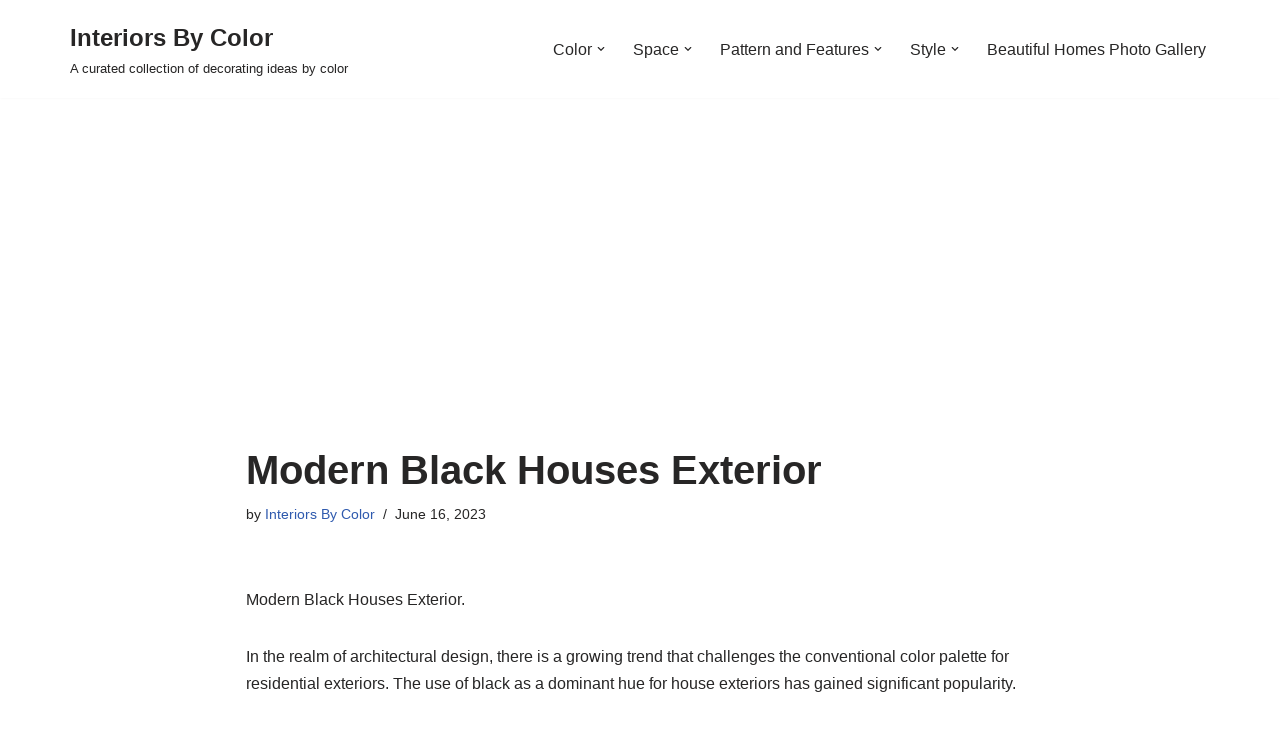

--- FILE ---
content_type: text/html; charset=UTF-8
request_url: https://www.interiorsbycolor.com/modern-black-houses-exterior/
body_size: 23964
content:
<!DOCTYPE html><html lang="en-US"><head><meta charset="UTF-8"><meta name="viewport" content="width=device-width, initial-scale=1, minimum-scale=1"><link rel="profile" href="http://gmpg.org/xfn/11"><meta name='robots' content='index, follow, max-image-preview:large, max-snippet:-1, max-video-preview:-1' /> <!-- This site is optimized with the Yoast SEO plugin v26.7 - https://yoast.com/wordpress/plugins/seo/ --><link media="all" href="https://www.interiorsbycolor.com/wp-content/cache/autoptimize/css/autoptimize_bfc4daa989ef7ac62ef796160b307125.css" rel="stylesheet"><title>Modern Black Houses Exterior - Interiors By Color</title><link rel="canonical" href="https://www.interiorsbycolor.com/modern-black-houses-exterior/" /><meta name="twitter:label1" content="Written by" /><meta name="twitter:data1" content="Interiors By Color" /><meta name="twitter:label2" content="Est. reading time" /><meta name="twitter:data2" content="8 minutes" /> <script type="application/ld+json" class="yoast-schema-graph">{"@context":"https://schema.org","@graph":[{"@type":"Article","@id":"https://www.interiorsbycolor.com/modern-black-houses-exterior/#article","isPartOf":{"@id":"https://www.interiorsbycolor.com/modern-black-houses-exterior/"},"author":{"name":"Interiors By Color","@id":"https://www.interiorsbycolor.com/#/schema/person/7c43cbc069e3a34c3de64a061d86925c"},"headline":"Modern Black Houses Exterior","datePublished":"2023-06-15T23:56:36+00:00","dateModified":"2024-02-21T21:28:06+00:00","mainEntityOfPage":{"@id":"https://www.interiorsbycolor.com/modern-black-houses-exterior/"},"wordCount":841,"commentCount":0,"image":{"@id":"https://www.interiorsbycolor.com/modern-black-houses-exterior/#primaryimage"},"thumbnailUrl":"https://www.interiorsbycolor.com/wp-content/uploads/2023/06/Modern-Black-Houses-Exterior-1024x768.jpg","keywords":["Behr Broadway","Benjamin Moore French Beret","Benjamin Moore Midsummer Night","Benjamin Moore Onyx","Benjamin Moore Soot","black exterior paint colors","black paint color palette","Black Paint Colors","black walls","Dunn Edwards Midnight Spruce","Farrow and Ball Off-Black","Glidden Onyx Black","modern farmhouse","PPG Black Magic","Pratt &amp; Lambert Deep Charcoal","Rust-Oleum Flat Black","Sherwin Williams Caviar","Sherwin Williams Tricorn Black","Valspar Dark Kettle Black"],"articleSection":["Black","Farmhouse","Modern"],"inLanguage":"en-US","potentialAction":[{"@type":"CommentAction","name":"Comment","target":["https://www.interiorsbycolor.com/modern-black-houses-exterior/#respond"]}]},{"@type":"WebPage","@id":"https://www.interiorsbycolor.com/modern-black-houses-exterior/","url":"https://www.interiorsbycolor.com/modern-black-houses-exterior/","name":"Modern Black Houses Exterior - Interiors By Color","isPartOf":{"@id":"https://www.interiorsbycolor.com/#website"},"primaryImageOfPage":{"@id":"https://www.interiorsbycolor.com/modern-black-houses-exterior/#primaryimage"},"image":{"@id":"https://www.interiorsbycolor.com/modern-black-houses-exterior/#primaryimage"},"thumbnailUrl":"https://www.interiorsbycolor.com/wp-content/uploads/2023/06/Modern-Black-Houses-Exterior-1024x768.jpg","datePublished":"2023-06-15T23:56:36+00:00","dateModified":"2024-02-21T21:28:06+00:00","author":{"@id":"https://www.interiorsbycolor.com/#/schema/person/7c43cbc069e3a34c3de64a061d86925c"},"breadcrumb":{"@id":"https://www.interiorsbycolor.com/modern-black-houses-exterior/#breadcrumb"},"inLanguage":"en-US","potentialAction":[{"@type":"ReadAction","target":["https://www.interiorsbycolor.com/modern-black-houses-exterior/"]}]},{"@type":"ImageObject","inLanguage":"en-US","@id":"https://www.interiorsbycolor.com/modern-black-houses-exterior/#primaryimage","url":"https://www.interiorsbycolor.com/wp-content/uploads/2023/06/Modern-Black-Houses-Exterior.jpg","contentUrl":"https://www.interiorsbycolor.com/wp-content/uploads/2023/06/Modern-Black-Houses-Exterior.jpg","width":1200,"height":900},{"@type":"BreadcrumbList","@id":"https://www.interiorsbycolor.com/modern-black-houses-exterior/#breadcrumb","itemListElement":[{"@type":"ListItem","position":1,"name":"Home","item":"https://www.interiorsbycolor.com/"},{"@type":"ListItem","position":2,"name":"Modern Black Houses Exterior"}]},{"@type":"WebSite","@id":"https://www.interiorsbycolor.com/#website","url":"https://www.interiorsbycolor.com/","name":"Interiors By Color","description":"A curated collection of decorating ideas by color","potentialAction":[{"@type":"SearchAction","target":{"@type":"EntryPoint","urlTemplate":"https://www.interiorsbycolor.com/?s={search_term_string}"},"query-input":{"@type":"PropertyValueSpecification","valueRequired":true,"valueName":"search_term_string"}}],"inLanguage":"en-US"},{"@type":"Person","@id":"https://www.interiorsbycolor.com/#/schema/person/7c43cbc069e3a34c3de64a061d86925c","name":"Interiors By Color","image":{"@type":"ImageObject","inLanguage":"en-US","@id":"https://www.interiorsbycolor.com/#/schema/person/image/","url":"https://secure.gravatar.com/avatar/959d60c8f2f1d41497f3ced060e1eed6f907afb1f3918fefb6906c277bfde61e?s=96&r=g","contentUrl":"https://secure.gravatar.com/avatar/959d60c8f2f1d41497f3ced060e1eed6f907afb1f3918fefb6906c277bfde61e?s=96&r=g","caption":"Interiors By Color"}}]}</script> <!-- / Yoast SEO plugin. --><link rel='dns-prefetch' href='//www.googletagmanager.com' /><link rel='dns-prefetch' href='//pagead2.googlesyndication.com' /><link rel='dns-prefetch' href='//fundingchoicesmessages.google.com' /><link rel="alternate" type="application/rss+xml" title="Interiors By Color &raquo; Feed" href="https://www.interiorsbycolor.com/feed/" /><link rel="alternate" type="application/rss+xml" title="Interiors By Color &raquo; Comments Feed" href="https://www.interiorsbycolor.com/comments/feed/" /><link rel="alternate" type="application/rss+xml" title="Interiors By Color &raquo; Modern Black Houses Exterior Comments Feed" href="https://www.interiorsbycolor.com/modern-black-houses-exterior/feed/" /><link rel="alternate" title="oEmbed (JSON)" type="application/json+oembed" href="https://www.interiorsbycolor.com/wp-json/oembed/1.0/embed?url=https%3A%2F%2Fwww.interiorsbycolor.com%2Fmodern-black-houses-exterior%2F" /> <script src="https://www.interiorsbycolor.com/wp-includes/js/jquery/jquery.min.js?ver=3.7.1" id="jquery-core-js"></script> <!-- Google tag (gtag.js) snippet added by Site Kit --> <!-- Google Analytics snippet added by Site Kit --> <script src="https://www.googletagmanager.com/gtag/js?id=GT-MR5CHXK" id="google_gtagjs-js" async></script> <script id="google_gtagjs-js-after">window.dataLayer=window.dataLayer||[];function gtag(){dataLayer.push(arguments);}
gtag("set","linker",{"domains":["www.interiorsbycolor.com"]});gtag("js",new Date());gtag("set","developer_id.dZTNiMT",true);gtag("config","GT-MR5CHXK");</script> <link rel="https://api.w.org/" href="https://www.interiorsbycolor.com/wp-json/" /><link rel="alternate" title="JSON" type="application/json" href="https://www.interiorsbycolor.com/wp-json/wp/v2/posts/17416" /><link rel="EditURI" type="application/rsd+xml" title="RSD" href="https://www.interiorsbycolor.com/xmlrpc.php?rsd" /><meta name="generator" content="WordPress 6.9" /><link rel='shortlink' href='https://www.interiorsbycolor.com/?p=17416' /><meta name="generator" content="Site Kit by Google 1.170.0" /> <!-- Google AdSense meta tags added by Site Kit --><meta name="google-adsense-platform-account" content="ca-host-pub-2644536267352236"><meta name="google-adsense-platform-domain" content="sitekit.withgoogle.com"> <!-- End Google AdSense meta tags added by Site Kit --> <!-- Google AdSense snippet added by Site Kit --> <script async src="https://pagead2.googlesyndication.com/pagead/js/adsbygoogle.js?client=ca-pub-8874130463968801&amp;host=ca-host-pub-2644536267352236" crossorigin="anonymous"></script> <!-- End Google AdSense snippet added by Site Kit --> <!-- Google AdSense Ad Blocking Recovery snippet added by Site Kit --> <script async src="https://fundingchoicesmessages.google.com/i/pub-8874130463968801?ers=1" nonce="nJoHMOIXhIITjnFCS0Ol_A"></script><script nonce="nJoHMOIXhIITjnFCS0Ol_A">(function(){function signalGooglefcPresent(){if(!window.frames['googlefcPresent']){if(document.body){const iframe=document.createElement('iframe');iframe.style='width: 0; height: 0; border: none; z-index: -1000; left: -1000px; top: -1000px;';iframe.style.display='none';iframe.name='googlefcPresent';document.body.appendChild(iframe);}else{setTimeout(signalGooglefcPresent,0);}}}signalGooglefcPresent();})();</script> <!-- End Google AdSense Ad Blocking Recovery snippet added by Site Kit --> <!-- Google AdSense Ad Blocking Recovery Error Protection snippet added by Site Kit --> <script>(function(){'use strict';function aa(a){var b=0;return function(){return b<a.length?{done:!1,value:a[b++]}:{done:!0}}}var ba="function"==typeof Object.defineProperties?Object.defineProperty:function(a,b,c){if(a==Array.prototype||a==Object.prototype)return a;a[b]=c.value;return a};function ea(a){a=["object"==typeof globalThis&&globalThis,a,"object"==typeof window&&window,"object"==typeof self&&self,"object"==typeof global&&global];for(var b=0;b<a.length;++b){var c=a[b];if(c&&c.Math==Math)return c}throw Error("Cannot find global object");}var fa=ea(this);function ha(a,b){if(b)a:{var c=fa;a=a.split(".");for(var d=0;d<a.length-1;d++){var e=a[d];if(!(e in c))break a;c=c[e]}a=a[a.length-1];d=c[a];b=b(d);b!=d&&null!=b&&ba(c,a,{configurable:!0,writable:!0,value:b})}}
var ia="function"==typeof Object.create?Object.create:function(a){function b(){}b.prototype=a;return new b},l;if("function"==typeof Object.setPrototypeOf)l=Object.setPrototypeOf;else{var m;a:{var ja={a:!0},ka={};try{ka.__proto__=ja;m=ka.a;break a}catch(a){}m=!1}l=m?function(a,b){a.__proto__=b;if(a.__proto__!==b)throw new TypeError(a+" is not extensible");return a}:null}var la=l;function n(a,b){a.prototype=ia(b.prototype);a.prototype.constructor=a;if(la)la(a,b);else for(var c in b)if("prototype"!=c)if(Object.defineProperties){var d=Object.getOwnPropertyDescriptor(b,c);d&&Object.defineProperty(a,c,d)}else a[c]=b[c];a.A=b.prototype}function ma(){for(var a=Number(this),b=[],c=a;c<arguments.length;c++)b[c-a]=arguments[c];return b}
var na="function"==typeof Object.assign?Object.assign:function(a,b){for(var c=1;c<arguments.length;c++){var d=arguments[c];if(d)for(var e in d)Object.prototype.hasOwnProperty.call(d,e)&&(a[e]=d[e])}return a};ha("Object.assign",function(a){return a||na});var p=this||self;function q(a){return a};var t,u;a:{for(var oa=["CLOSURE_FLAGS"],v=p,x=0;x<oa.length;x++)if(v=v[oa[x]],null==v){u=null;break a}u=v}var pa=u&&u[610401301];t=null!=pa?pa:!1;var z,qa=p.navigator;z=qa?qa.userAgentData||null:null;function A(a){return t?z?z.brands.some(function(b){return(b=b.brand)&&-1!=b.indexOf(a)}):!1:!1}function B(a){var b;a:{if(b=p.navigator)if(b=b.userAgent)break a;b=""}return-1!=b.indexOf(a)};function C(){return t?!!z&&0<z.brands.length:!1}function D(){return C()?A("Chromium"):(B("Chrome")||B("CriOS"))&&!(C()?0:B("Edge"))||B("Silk")};var ra=C()?!1:B("Trident")||B("MSIE");!B("Android")||D();D();B("Safari")&&(D()||(C()?0:B("Coast"))||(C()?0:B("Opera"))||(C()?0:B("Edge"))||(C()?A("Microsoft Edge"):B("Edg/"))||C()&&A("Opera"));var sa={},E=null;var ta="undefined"!==typeof Uint8Array,ua=!ra&&"function"===typeof btoa;var F="function"===typeof Symbol&&"symbol"===typeof Symbol()?Symbol():void 0,G=F?function(a,b){a[F]|=b}:function(a,b){void 0!==a.g?a.g|=b:Object.defineProperties(a,{g:{value:b,configurable:!0,writable:!0,enumerable:!1}})};function va(a){var b=H(a);1!==(b&1)&&(Object.isFrozen(a)&&(a=Array.prototype.slice.call(a)),I(a,b|1))}
var H=F?function(a){return a[F]|0}:function(a){return a.g|0},J=F?function(a){return a[F]}:function(a){return a.g},I=F?function(a,b){a[F]=b}:function(a,b){void 0!==a.g?a.g=b:Object.defineProperties(a,{g:{value:b,configurable:!0,writable:!0,enumerable:!1}})};function wa(){var a=[];G(a,1);return a}function xa(a,b){I(b,(a|0)&-99)}function K(a,b){I(b,(a|34)&-73)}function L(a){a=a>>11&1023;return 0===a?536870912:a};var M={};function N(a){return null!==a&&"object"===typeof a&&!Array.isArray(a)&&a.constructor===Object}var O,ya=[];I(ya,39);O=Object.freeze(ya);var P;function Q(a,b){P=b;a=new a(b);P=void 0;return a}
function R(a,b,c){null==a&&(a=P);P=void 0;if(null==a){var d=96;c?(a=[c],d|=512):a=[];b&&(d=d&-2095105|(b&1023)<<11)}else{if(!Array.isArray(a))throw Error();d=H(a);if(d&64)return a;d|=64;if(c&&(d|=512,c!==a[0]))throw Error();a:{c=a;var e=c.length;if(e){var f=e-1,g=c[f];if(N(g)){d|=256;b=(d>>9&1)-1;e=f-b;1024<=e&&(za(c,b,g),e=1023);d=d&-2095105|(e&1023)<<11;break a}}b&&(g=(d>>9&1)-1,b=Math.max(b,e-g),1024<b&&(za(c,g,{}),d|=256,b=1023),d=d&-2095105|(b&1023)<<11)}}I(a,d);return a}
function za(a,b,c){for(var d=1023+b,e=a.length,f=d;f<e;f++){var g=a[f];null!=g&&g!==c&&(c[f-b]=g)}a.length=d+1;a[d]=c};function Aa(a){switch(typeof a){case"number":return isFinite(a)?a:String(a);case"boolean":return a?1:0;case"object":if(a&&!Array.isArray(a)&&ta&&null!=a&&a instanceof Uint8Array){if(ua){for(var b="",c=0,d=a.length-10240;c<d;)b+=String.fromCharCode.apply(null,a.subarray(c,c+=10240));b+=String.fromCharCode.apply(null,c?a.subarray(c):a);a=btoa(b)}else{void 0===b&&(b=0);if(!E){E={};c="ABCDEFGHIJKLMNOPQRSTUVWXYZabcdefghijklmnopqrstuvwxyz0123456789".split("");d=["+/=","+/","-_=","-_.","-_"];for(var e=0;5>e;e++){var f=c.concat(d[e].split(""));sa[e]=f;for(var g=0;g<f.length;g++){var h=f[g];void 0===E[h]&&(E[h]=g)}}}b=sa[b];c=Array(Math.floor(a.length/3));d=b[64]||"";for(e=f=0;f<a.length-2;f+=3){var k=a[f],w=a[f+1];h=a[f+2];g=b[k>>2];k=b[(k&3)<<4|w>>4];w=b[(w&15)<<2|h>>6];h=b[h&63];c[e++]=g+k+w+h}g=0;h=d;switch(a.length-f){case 2:g=a[f+1],h=b[(g&15)<<2]||d;case 1:a=a[f],c[e]=b[a>>2]+b[(a&3)<<4|g>>4]+h+d}a=c.join("")}return a}}return a};function Ba(a,b,c){a=Array.prototype.slice.call(a);var d=a.length,e=b&256?a[d-1]:void 0;d+=e?-1:0;for(b=b&512?1:0;b<d;b++)a[b]=c(a[b]);if(e){b=a[b]={};for(var f in e)Object.prototype.hasOwnProperty.call(e,f)&&(b[f]=c(e[f]))}return a}function Da(a,b,c,d,e,f){if(null!=a){if(Array.isArray(a))a=e&&0==a.length&&H(a)&1?void 0:f&&H(a)&2?a:Ea(a,b,c,void 0!==d,e,f);else if(N(a)){var g={},h;for(h in a)Object.prototype.hasOwnProperty.call(a,h)&&(g[h]=Da(a[h],b,c,d,e,f));a=g}else a=b(a,d);return a}}
function Ea(a,b,c,d,e,f){var g=d||c?H(a):0;d=d?!!(g&32):void 0;a=Array.prototype.slice.call(a);for(var h=0;h<a.length;h++)a[h]=Da(a[h],b,c,d,e,f);c&&c(g,a);return a}function Fa(a){return a.s===M?a.toJSON():Aa(a)};function Ga(a,b,c){c=void 0===c?K:c;if(null!=a){if(ta&&a instanceof Uint8Array)return b?a:new Uint8Array(a);if(Array.isArray(a)){var d=H(a);if(d&2)return a;if(b&&!(d&64)&&(d&32||0===d))return I(a,d|34),a;a=Ea(a,Ga,d&4?K:c,!0,!1,!0);b=H(a);b&4&&b&2&&Object.freeze(a);return a}a.s===M&&(b=a.h,c=J(b),a=c&2?a:Q(a.constructor,Ha(b,c,!0)));return a}}function Ha(a,b,c){var d=c||b&2?K:xa,e=!!(b&32);a=Ba(a,b,function(f){return Ga(f,e,d)});G(a,32|(c?2:0));return a};function Ia(a,b){a=a.h;return Ja(a,J(a),b)}function Ja(a,b,c,d){if(-1===c)return null;if(c>=L(b)){if(b&256)return a[a.length-1][c]}else{var e=a.length;if(d&&b&256&&(d=a[e-1][c],null!=d))return d;b=c+((b>>9&1)-1);if(b<e)return a[b]}}function Ka(a,b,c,d,e){var f=L(b);if(c>=f||e){e=b;if(b&256)f=a[a.length-1];else{if(null==d)return;f=a[f+((b>>9&1)-1)]={};e|=256}f[c]=d;e&=-1025;e!==b&&I(a,e)}else a[c+((b>>9&1)-1)]=d,b&256&&(d=a[a.length-1],c in d&&delete d[c]),b&1024&&I(a,b&-1025)}
function La(a,b){var c=Ma;var d=void 0===d?!1:d;var e=a.h;var f=J(e),g=Ja(e,f,b,d);var h=!1;if(null==g||"object"!==typeof g||(h=Array.isArray(g))||g.s!==M)if(h){var k=h=H(g);0===k&&(k|=f&32);k|=f&2;k!==h&&I(g,k);c=new c(g)}else c=void 0;else c=g;c!==g&&null!=c&&Ka(e,f,b,c,d);e=c;if(null==e)return e;a=a.h;f=J(a);f&2||(g=e,c=g.h,h=J(c),g=h&2?Q(g.constructor,Ha(c,h,!1)):g,g!==e&&(e=g,Ka(a,f,b,e,d)));return e}function Na(a,b){a=Ia(a,b);return null==a||"string"===typeof a?a:void 0}
function Oa(a,b){a=Ia(a,b);return null!=a?a:0}function S(a,b){a=Na(a,b);return null!=a?a:""};function T(a,b,c){this.h=R(a,b,c)}T.prototype.toJSON=function(){var a=Ea(this.h,Fa,void 0,void 0,!1,!1);return Pa(this,a,!0)};T.prototype.s=M;T.prototype.toString=function(){return Pa(this,this.h,!1).toString()};function Pa(a,b,c){var d=a.constructor.v,e=L(J(c?a.h:b)),f=!1;if(d){if(!c){b=Array.prototype.slice.call(b);var g;if(b.length&&N(g=b[b.length-1]))for(f=0;f<d.length;f++)if(d[f]>=e){Object.assign(b[b.length-1]={},g);break}f=!0}e=b;c=!c;g=J(a.h);a=L(g);g=(g>>9&1)-1;for(var h,k,w=0;w<d.length;w++)if(k=d[w],k<a){k+=g;var r=e[k];null==r?e[k]=c?O:wa():c&&r!==O&&va(r)}else h||(r=void 0,e.length&&N(r=e[e.length-1])?h=r:e.push(h={})),r=h[k],null==h[k]?h[k]=c?O:wa():c&&r!==O&&va(r)}d=b.length;if(!d)return b;var Ca;if(N(h=b[d-1])){a:{var y=h;e={};c=!1;for(var ca in y)Object.prototype.hasOwnProperty.call(y,ca)&&(a=y[ca],Array.isArray(a)&&a!=a&&(c=!0),null!=a?e[ca]=a:c=!0);if(c){for(var rb in e){y=e;break a}y=null}}y!=h&&(Ca=!0);d--}for(;0<d;d--){h=b[d-1];if(null!=h)break;var cb=!0}if(!Ca&&!cb)return b;var da;f?da=b:da=Array.prototype.slice.call(b,0,d);b=da;f&&(b.length=d);y&&b.push(y);return b};function Qa(a){return function(b){if(null==b||""==b)b=new a;else{b=JSON.parse(b);if(!Array.isArray(b))throw Error(void 0);G(b,32);b=Q(a,b)}return b}};function Ra(a){this.h=R(a)}n(Ra,T);var Sa=Qa(Ra);var U;function V(a){this.g=a}V.prototype.toString=function(){return this.g+""};var Ta={};function Ua(){return Math.floor(2147483648*Math.random()).toString(36)+Math.abs(Math.floor(2147483648*Math.random())^Date.now()).toString(36)};function Va(a,b){b=String(b);"application/xhtml+xml"===a.contentType&&(b=b.toLowerCase());return a.createElement(b)}function Wa(a){this.g=a||p.document||document}Wa.prototype.appendChild=function(a,b){a.appendChild(b)};function Xa(a,b){a.src=b instanceof V&&b.constructor===V?b.g:"type_error:TrustedResourceUrl";var c,d;(c=(b=null==(d=(c=(a.ownerDocument&&a.ownerDocument.defaultView||window).document).querySelector)?void 0:d.call(c,"script[nonce]"))?b.nonce||b.getAttribute("nonce")||"":"")&&a.setAttribute("nonce",c)};function Ya(a){a=void 0===a?document:a;return a.createElement("script")};function Za(a,b,c,d,e,f){try{var g=a.g,h=Ya(g);h.async=!0;Xa(h,b);g.head.appendChild(h);h.addEventListener("load",function(){e();d&&g.head.removeChild(h)});h.addEventListener("error",function(){0<c?Za(a,b,c-1,d,e,f):(d&&g.head.removeChild(h),f())})}catch(k){f()}};var $a=p.atob("aHR0cHM6Ly93d3cuZ3N0YXRpYy5jb20vaW1hZ2VzL2ljb25zL21hdGVyaWFsL3N5c3RlbS8xeC93YXJuaW5nX2FtYmVyXzI0ZHAucG5n"),ab=p.atob("WW91IGFyZSBzZWVpbmcgdGhpcyBtZXNzYWdlIGJlY2F1c2UgYWQgb3Igc2NyaXB0IGJsb2NraW5nIHNvZnR3YXJlIGlzIGludGVyZmVyaW5nIHdpdGggdGhpcyBwYWdlLg=="),bb=p.atob("RGlzYWJsZSBhbnkgYWQgb3Igc2NyaXB0IGJsb2NraW5nIHNvZnR3YXJlLCB0aGVuIHJlbG9hZCB0aGlzIHBhZ2Uu");function db(a,b,c){this.i=a;this.l=new Wa(this.i);this.g=null;this.j=[];this.m=!1;this.u=b;this.o=c}
function eb(a){if(a.i.body&&!a.m){var b=function(){fb(a);p.setTimeout(function(){return gb(a,3)},50)};Za(a.l,a.u,2,!0,function(){p[a.o]||b()},b);a.m=!0}}
function fb(a){for(var b=W(1,5),c=0;c<b;c++){var d=X(a);a.i.body.appendChild(d);a.j.push(d)}b=X(a);b.style.bottom="0";b.style.left="0";b.style.position="fixed";b.style.width=W(100,110).toString()+"%";b.style.zIndex=W(2147483544,2147483644).toString();b.style["background-color"]=hb(249,259,242,252,219,229);b.style["box-shadow"]="0 0 12px #888";b.style.color=hb(0,10,0,10,0,10);b.style.display="flex";b.style["justify-content"]="center";b.style["font-family"]="Roboto, Arial";c=X(a);c.style.width=W(80,85).toString()+"%";c.style.maxWidth=W(750,775).toString()+"px";c.style.margin="24px";c.style.display="flex";c.style["align-items"]="flex-start";c.style["justify-content"]="center";d=Va(a.l.g,"IMG");d.className=Ua();d.src=$a;d.alt="Warning icon";d.style.height="24px";d.style.width="24px";d.style["padding-right"]="16px";var e=X(a),f=X(a);f.style["font-weight"]="bold";f.textContent=ab;var g=X(a);g.textContent=bb;Y(a,e,f);Y(a,e,g);Y(a,c,d);Y(a,c,e);Y(a,b,c);a.g=b;a.i.body.appendChild(a.g);b=W(1,5);for(c=0;c<b;c++)d=X(a),a.i.body.appendChild(d),a.j.push(d)}function Y(a,b,c){for(var d=W(1,5),e=0;e<d;e++){var f=X(a);b.appendChild(f)}b.appendChild(c);c=W(1,5);for(d=0;d<c;d++)e=X(a),b.appendChild(e)}function W(a,b){return Math.floor(a+Math.random()*(b-a))}function hb(a,b,c,d,e,f){return"rgb("+W(Math.max(a,0),Math.min(b,255)).toString()+","+W(Math.max(c,0),Math.min(d,255)).toString()+","+W(Math.max(e,0),Math.min(f,255)).toString()+")"}function X(a){a=Va(a.l.g,"DIV");a.className=Ua();return a}
function gb(a,b){0>=b||null!=a.g&&0!=a.g.offsetHeight&&0!=a.g.offsetWidth||(ib(a),fb(a),p.setTimeout(function(){return gb(a,b-1)},50))}
function ib(a){var b=a.j;var c="undefined"!=typeof Symbol&&Symbol.iterator&&b[Symbol.iterator];if(c)b=c.call(b);else if("number"==typeof b.length)b={next:aa(b)};else throw Error(String(b)+" is not an iterable or ArrayLike");for(c=b.next();!c.done;c=b.next())(c=c.value)&&c.parentNode&&c.parentNode.removeChild(c);a.j=[];(b=a.g)&&b.parentNode&&b.parentNode.removeChild(b);a.g=null};function jb(a,b,c,d,e){function f(k){document.body?g(document.body):0<k?p.setTimeout(function(){f(k-1)},e):b()}function g(k){k.appendChild(h);p.setTimeout(function(){h?(0!==h.offsetHeight&&0!==h.offsetWidth?b():a(),h.parentNode&&h.parentNode.removeChild(h)):a()},d)}var h=kb(c);f(3)}function kb(a){var b=document.createElement("div");b.className=a;b.style.width="1px";b.style.height="1px";b.style.position="absolute";b.style.left="-10000px";b.style.top="-10000px";b.style.zIndex="-10000";return b};function Ma(a){this.h=R(a)}n(Ma,T);function lb(a){this.h=R(a)}n(lb,T);var mb=Qa(lb);function nb(a){a=Na(a,4)||"";if(void 0===U){var b=null;var c=p.trustedTypes;if(c&&c.createPolicy){try{b=c.createPolicy("goog#html",{createHTML:q,createScript:q,createScriptURL:q})}catch(d){p.console&&p.console.error(d.message)}U=b}else U=b}a=(b=U)?b.createScriptURL(a):a;return new V(a,Ta)};function ob(a,b){this.m=a;this.o=new Wa(a.document);this.g=b;this.j=S(this.g,1);this.u=nb(La(this.g,2));this.i=!1;b=nb(La(this.g,13));this.l=new db(a.document,b,S(this.g,12))}ob.prototype.start=function(){pb(this)};function pb(a){qb(a);Za(a.o,a.u,3,!1,function(){a:{var b=a.j;var c=p.btoa(b);if(c=p[c]){try{var d=Sa(p.atob(c))}catch(e){b=!1;break a}b=b===Na(d,1)}else b=!1}b?Z(a,S(a.g,14)):(Z(a,S(a.g,8)),eb(a.l))},function(){jb(function(){Z(a,S(a.g,7));eb(a.l)},function(){return Z(a,S(a.g,6))},S(a.g,9),Oa(a.g,10),Oa(a.g,11))})}function Z(a,b){a.i||(a.i=!0,a=new a.m.XMLHttpRequest,a.open("GET",b,!0),a.send())}function qb(a){var b=p.btoa(a.j);a.m[b]&&Z(a,S(a.g,5))};(function(a,b){p[a]=function(){var c=ma.apply(0,arguments);p[a]=function(){};b.apply(null,c)}})("__h82AlnkH6D91__",function(a){"function"===typeof window.atob&&(new ob(window,mb(window.atob(a)))).start()});}).call(this);window.__h82AlnkH6D91__("[base64]/[base64]/[base64]/[base64]");</script> <!-- End Google AdSense Ad Blocking Recovery Error Protection snippet added by Site Kit --> <script type="text/javascript">window._mNHandle=window._mNHandle||{};window._mNHandle.queue=window._mNHandle.queue||[];medianet_versionId="3121199";</script> <script src="https://contextual.media.net/dmedianet.js?cid=8CU6CJ0K5" async="async"></script> </head><body  class="wp-singular post-template-default single single-post postid-17416 single-format-standard wp-theme-neve wp-child-theme-int-neve  nv-blog-grid nv-sidebar-full-width menu_sidebar_slide_left" id="neve_body"  ><div class="wrapper"><header class="header"  > <a class="neve-skip-link show-on-focus" href="#content" > Skip to content </a><div id="header-grid"  class="hfg_header site-header"><nav class="header--row header-main hide-on-mobile hide-on-tablet layout-full-contained nv-navbar header--row"
 data-row-id="main" data-show-on="desktop"><div
 class="header--row-inner header-main-inner"><div class="container"><div
 class="row row--wrapper"
 data-section="hfg_header_layout_main" ><div class="hfg-slot left"><div class="builder-item desktop-left"><div class="item--inner builder-item--logo"
 data-section="title_tagline"
 data-item-id="logo"><div class="site-logo"> <a class="brand" href="https://www.interiorsbycolor.com/" aria-label="Interiors By Color A curated collection of decorating ideas by color" rel="home"><div class="nv-title-tagline-wrap"><p class="site-title">Interiors By Color</p><small>A curated collection of decorating ideas by color</small></div></a></div></div></div></div><div class="hfg-slot right"><div class="builder-item has-nav"><div class="item--inner builder-item--primary-menu has_menu"
 data-section="header_menu_primary"
 data-item-id="primary-menu"><div class="nv-nav-wrap"><div role="navigation" class="nav-menu-primary"
 aria-label="Primary Menu"><ul id="nv-primary-navigation-main" class="primary-menu-ul nav-ul menu-desktop"><li id="menu-item-1523" class="menu-item menu-item-type-taxonomy menu-item-object-category current-post-ancestor menu-item-has-children menu-item-1523"><div class="wrap"><a href="https://www.interiorsbycolor.com/category/color/"><span class="menu-item-title-wrap dd-title">Color</span></a><div role="button" aria-pressed="false" aria-label="Open Submenu" tabindex="0" class="caret-wrap caret 1" style="margin-left:5px;"><span class="caret"><svg fill="currentColor" aria-label="Dropdown" xmlns="http://www.w3.org/2000/svg" viewBox="0 0 448 512"><path d="M207.029 381.476L12.686 187.132c-9.373-9.373-9.373-24.569 0-33.941l22.667-22.667c9.357-9.357 24.522-9.375 33.901-.04L224 284.505l154.745-154.021c9.379-9.335 24.544-9.317 33.901.04l22.667 22.667c9.373 9.373 9.373 24.569 0 33.941L240.971 381.476c-9.373 9.372-24.569 9.372-33.942 0z"/></svg></span></div></div><ul class="sub-menu"><li id="menu-item-1524" class="menu-item menu-item-type-taxonomy menu-item-object-category menu-item-1524"><div class="wrap"><a href="https://www.interiorsbycolor.com/category/color/black-and-white/">Black and White</a></div></li><li id="menu-item-1525" class="menu-item menu-item-type-taxonomy menu-item-object-category menu-item-1525"><div class="wrap"><a href="https://www.interiorsbycolor.com/category/color/blue/">Blue</a></div></li><li id="menu-item-1526" class="menu-item menu-item-type-taxonomy menu-item-object-category menu-item-1526"><div class="wrap"><a href="https://www.interiorsbycolor.com/category/color/blue-and-green/">Blue and Green</a></div></li><li id="menu-item-1527" class="menu-item menu-item-type-taxonomy menu-item-object-category menu-item-1527"><div class="wrap"><a href="https://www.interiorsbycolor.com/category/color/blue-and-purple/">Blue and Purple</a></div></li><li id="menu-item-1528" class="menu-item menu-item-type-taxonomy menu-item-object-category menu-item-1528"><div class="wrap"><a href="https://www.interiorsbycolor.com/category/color/blue-and-yellow/">Blue and Yellow</a></div></li><li id="menu-item-1529" class="menu-item menu-item-type-taxonomy menu-item-object-category menu-item-1529"><div class="wrap"><a href="https://www.interiorsbycolor.com/category/color/colorful/">Colorful</a></div></li><li id="menu-item-1530" class="menu-item menu-item-type-taxonomy menu-item-object-category menu-item-1530"><div class="wrap"><a href="https://www.interiorsbycolor.com/category/color/gold/">Gold</a></div></li><li id="menu-item-1531" class="menu-item menu-item-type-taxonomy menu-item-object-category menu-item-1531"><div class="wrap"><a href="https://www.interiorsbycolor.com/category/color/green/">Green</a></div></li><li id="menu-item-1532" class="menu-item menu-item-type-taxonomy menu-item-object-category menu-item-1532"><div class="wrap"><a href="https://www.interiorsbycolor.com/category/color/grey/">Grey</a></div></li><li id="menu-item-1533" class="menu-item menu-item-type-taxonomy menu-item-object-category menu-item-1533"><div class="wrap"><a href="https://www.interiorsbycolor.com/category/color/mint-green/">Mint Green</a></div></li><li id="menu-item-1534" class="menu-item menu-item-type-taxonomy menu-item-object-category menu-item-1534"><div class="wrap"><a href="https://www.interiorsbycolor.com/category/color/neutrals/">Neutrals</a></div></li><li id="menu-item-1535" class="menu-item menu-item-type-taxonomy menu-item-object-category menu-item-1535"><div class="wrap"><a href="https://www.interiorsbycolor.com/category/color/orange/">Orange</a></div></li><li id="menu-item-1536" class="menu-item menu-item-type-taxonomy menu-item-object-category menu-item-1536"><div class="wrap"><a href="https://www.interiorsbycolor.com/category/color/pink/">Pink</a></div></li><li id="menu-item-1537" class="menu-item menu-item-type-taxonomy menu-item-object-category menu-item-1537"><div class="wrap"><a href="https://www.interiorsbycolor.com/category/color/pink-and-blue-color/">Pink and Blue</a></div></li><li id="menu-item-1538" class="menu-item menu-item-type-taxonomy menu-item-object-category menu-item-1538"><div class="wrap"><a href="https://www.interiorsbycolor.com/category/color/pink-and-green-color/">Pink and Green</a></div></li><li id="menu-item-1539" class="menu-item menu-item-type-taxonomy menu-item-object-category menu-item-1539"><div class="wrap"><a href="https://www.interiorsbycolor.com/category/color/pink-and-grey-color/">Pink and Grey</a></div></li><li id="menu-item-1540" class="menu-item menu-item-type-taxonomy menu-item-object-category menu-item-1540"><div class="wrap"><a href="https://www.interiorsbycolor.com/category/color/pink-and-orange/">Pink and Orange</a></div></li><li id="menu-item-1541" class="menu-item menu-item-type-taxonomy menu-item-object-category menu-item-1541"><div class="wrap"><a href="https://www.interiorsbycolor.com/category/color/pink-and-yellow/">Pink and Yellow</a></div></li><li id="menu-item-1542" class="menu-item menu-item-type-taxonomy menu-item-object-category menu-item-1542"><div class="wrap"><a href="https://www.interiorsbycolor.com/category/color/purple/">Purple</a></div></li><li id="menu-item-1543" class="menu-item menu-item-type-taxonomy menu-item-object-category menu-item-1543"><div class="wrap"><a href="https://www.interiorsbycolor.com/category/color/red/">Red</a></div></li><li id="menu-item-1544" class="menu-item menu-item-type-taxonomy menu-item-object-category menu-item-1544"><div class="wrap"><a href="https://www.interiorsbycolor.com/category/color/red-and-blue/">Red and Blue</a></div></li><li id="menu-item-1545" class="menu-item menu-item-type-taxonomy menu-item-object-category menu-item-1545"><div class="wrap"><a href="https://www.interiorsbycolor.com/category/color/turquoise-or-teal/">Turquoise or Teal</a></div></li><li id="menu-item-1546" class="menu-item menu-item-type-taxonomy menu-item-object-category menu-item-1546"><div class="wrap"><a href="https://www.interiorsbycolor.com/category/color/white/">White</a></div></li><li id="menu-item-1547" class="menu-item menu-item-type-taxonomy menu-item-object-category menu-item-1547"><div class="wrap"><a href="https://www.interiorsbycolor.com/category/color/yellow/">Yellow</a></div></li></ul></li><li id="menu-item-1548" class="menu-item menu-item-type-taxonomy menu-item-object-category menu-item-has-children menu-item-1548"><div class="wrap"><a href="https://www.interiorsbycolor.com/category/space/"><span class="menu-item-title-wrap dd-title">Space</span></a><div role="button" aria-pressed="false" aria-label="Open Submenu" tabindex="0" class="caret-wrap caret 26" style="margin-left:5px;"><span class="caret"><svg fill="currentColor" aria-label="Dropdown" xmlns="http://www.w3.org/2000/svg" viewBox="0 0 448 512"><path d="M207.029 381.476L12.686 187.132c-9.373-9.373-9.373-24.569 0-33.941l22.667-22.667c9.357-9.357 24.522-9.375 33.901-.04L224 284.505l154.745-154.021c9.379-9.335 24.544-9.317 33.901.04l22.667 22.667c9.373 9.373 9.373 24.569 0 33.941L240.971 381.476c-9.373 9.372-24.569 9.372-33.942 0z"/></svg></span></div></div><ul class="sub-menu"><li id="menu-item-1611" class="menu-item menu-item-type-taxonomy menu-item-object-category menu-item-1611"><div class="wrap"><a href="https://www.interiorsbycolor.com/category/space/bathroom/">Bathroom</a></div></li><li id="menu-item-1612" class="menu-item menu-item-type-taxonomy menu-item-object-category menu-item-1612"><div class="wrap"><a href="https://www.interiorsbycolor.com/category/space/bedroom/">Bedroom</a></div></li><li id="menu-item-1613" class="menu-item menu-item-type-taxonomy menu-item-object-category menu-item-1613"><div class="wrap"><a href="https://www.interiorsbycolor.com/category/space/dining/">Dining</a></div></li><li id="menu-item-1614" class="menu-item menu-item-type-taxonomy menu-item-object-category menu-item-1614"><div class="wrap"><a href="https://www.interiorsbycolor.com/category/space/doors/">Doors</a></div></li><li id="menu-item-1615" class="menu-item menu-item-type-taxonomy menu-item-object-category menu-item-1615"><div class="wrap"><a href="https://www.interiorsbycolor.com/category/space/facades/">Facades</a></div></li><li id="menu-item-1616" class="menu-item menu-item-type-taxonomy menu-item-object-category menu-item-1616"><div class="wrap"><a href="https://www.interiorsbycolor.com/category/space/fireplace/">Fireplace</a></div></li><li id="menu-item-1617" class="menu-item menu-item-type-taxonomy menu-item-object-category menu-item-1617"><div class="wrap"><a href="https://www.interiorsbycolor.com/category/space/foyer/">Foyer</a></div></li><li id="menu-item-1618" class="menu-item menu-item-type-taxonomy menu-item-object-category menu-item-1618"><div class="wrap"><a href="https://www.interiorsbycolor.com/category/space/hallway/">Hallway</a></div></li><li id="menu-item-1619" class="menu-item menu-item-type-taxonomy menu-item-object-category menu-item-1619"><div class="wrap"><a href="https://www.interiorsbycolor.com/category/space/kids-bedroom-girl/">Kids Bedroom &#8211; Girl</a></div></li><li id="menu-item-1620" class="menu-item menu-item-type-taxonomy menu-item-object-category menu-item-1620"><div class="wrap"><a href="https://www.interiorsbycolor.com/category/space/kitchen/">Kitchen</a></div></li><li id="menu-item-1621" class="menu-item menu-item-type-taxonomy menu-item-object-category menu-item-1621"><div class="wrap"><a href="https://www.interiorsbycolor.com/category/space/library/">Library</a></div></li><li id="menu-item-1622" class="menu-item menu-item-type-taxonomy menu-item-object-category menu-item-1622"><div class="wrap"><a href="https://www.interiorsbycolor.com/category/space/living-room/">Living Room</a></div></li><li id="menu-item-1549" class="menu-item menu-item-type-taxonomy menu-item-object-category menu-item-1549"><div class="wrap"><a href="https://www.interiorsbycolor.com/category/space/office/">Office</a></div></li><li id="menu-item-1550" class="menu-item menu-item-type-taxonomy menu-item-object-category menu-item-1550"><div class="wrap"><a href="https://www.interiorsbycolor.com/category/space/pool/">Pool</a></div></li><li id="menu-item-1551" class="menu-item menu-item-type-taxonomy menu-item-object-category menu-item-1551"><div class="wrap"><a href="https://www.interiorsbycolor.com/category/space/stairs/">Stairs</a></div></li><li id="menu-item-1552" class="menu-item menu-item-type-taxonomy menu-item-object-category menu-item-1552"><div class="wrap"><a href="https://www.interiorsbycolor.com/category/space/window/">Window</a></div></li></ul></li><li id="menu-item-1590" class="menu-item menu-item-type-taxonomy menu-item-object-category menu-item-has-children menu-item-1590"><div class="wrap"><a href="https://www.interiorsbycolor.com/category/pattern/"><span class="menu-item-title-wrap dd-title">Pattern and Features</span></a><div role="button" aria-pressed="false" aria-label="Open Submenu" tabindex="0" class="caret-wrap caret 43" style="margin-left:5px;"><span class="caret"><svg fill="currentColor" aria-label="Dropdown" xmlns="http://www.w3.org/2000/svg" viewBox="0 0 448 512"><path d="M207.029 381.476L12.686 187.132c-9.373-9.373-9.373-24.569 0-33.941l22.667-22.667c9.357-9.357 24.522-9.375 33.901-.04L224 284.505l154.745-154.021c9.379-9.335 24.544-9.317 33.901.04l22.667 22.667c9.373 9.373 9.373 24.569 0 33.941L240.971 381.476c-9.373 9.372-24.569 9.372-33.942 0z"/></svg></span></div></div><ul class="sub-menu"><li id="menu-item-1597" class="menu-item menu-item-type-taxonomy menu-item-object-category menu-item-1597"><div class="wrap"><a href="https://www.interiorsbycolor.com/category/pattern/artwork/">Artwork</a></div></li><li id="menu-item-1598" class="menu-item menu-item-type-taxonomy menu-item-object-category menu-item-1598"><div class="wrap"><a href="https://www.interiorsbycolor.com/category/pattern/bookshelves/">Bookshelves</a></div></li><li id="menu-item-1599" class="menu-item menu-item-type-taxonomy menu-item-object-category menu-item-1599"><div class="wrap"><a href="https://www.interiorsbycolor.com/category/pattern/checkered/">checkered</a></div></li><li id="menu-item-1600" class="menu-item menu-item-type-taxonomy menu-item-object-category menu-item-1600"><div class="wrap"><a href="https://www.interiorsbycolor.com/category/pattern/chevron/">Chevron</a></div></li><li id="menu-item-1601" class="menu-item menu-item-type-taxonomy menu-item-object-category menu-item-1601"><div class="wrap"><a href="https://www.interiorsbycolor.com/category/pattern/chinoiserie/">Chinoiserie</a></div></li><li id="menu-item-1602" class="menu-item menu-item-type-taxonomy menu-item-object-category menu-item-1602"><div class="wrap"><a href="https://www.interiorsbycolor.com/category/pattern/concrete/">Concrete</a></div></li><li id="menu-item-1603" class="menu-item menu-item-type-taxonomy menu-item-object-category menu-item-1603"><div class="wrap"><a href="https://www.interiorsbycolor.com/category/pattern/damask/">Damask</a></div></li><li id="menu-item-1604" class="menu-item menu-item-type-taxonomy menu-item-object-category menu-item-1604"><div class="wrap"><a href="https://www.interiorsbycolor.com/category/pattern/decals/">Decals</a></div></li><li id="menu-item-1605" class="menu-item menu-item-type-taxonomy menu-item-object-category menu-item-1605"><div class="wrap"><a href="https://www.interiorsbycolor.com/category/pattern/exposed-beams/">Exposed Beams</a></div></li><li id="menu-item-1606" class="menu-item menu-item-type-taxonomy menu-item-object-category menu-item-1606"><div class="wrap"><a href="https://www.interiorsbycolor.com/category/pattern/exposed-bricks/">Exposed Bricks</a></div></li><li id="menu-item-1607" class="menu-item menu-item-type-taxonomy menu-item-object-category menu-item-1607"><div class="wrap"><a href="https://www.interiorsbycolor.com/category/pattern/floral/">Floral</a></div></li><li id="menu-item-1608" class="menu-item menu-item-type-taxonomy menu-item-object-category menu-item-1608"><div class="wrap"><a href="https://www.interiorsbycolor.com/category/pattern/geometric/">Geometric</a></div></li><li id="menu-item-1609" class="menu-item menu-item-type-taxonomy menu-item-object-category menu-item-1609"><div class="wrap"><a href="https://www.interiorsbycolor.com/category/pattern/interesting-wallpaper/">Interesting Wallpaper</a></div></li><li id="menu-item-1610" class="menu-item menu-item-type-taxonomy menu-item-object-category menu-item-1610"><div class="wrap"><a href="https://www.interiorsbycolor.com/category/pattern/leopard-print/">Leopard Print</a></div></li><li id="menu-item-1591" class="menu-item menu-item-type-taxonomy menu-item-object-category menu-item-1591"><div class="wrap"><a href="https://www.interiorsbycolor.com/category/paint-color-schemes/">Paint Color Schemes</a></div></li><li id="menu-item-1592" class="menu-item menu-item-type-taxonomy menu-item-object-category menu-item-1592"><div class="wrap"><a href="https://www.interiorsbycolor.com/category/pattern/quadrille/">Quadrille</a></div></li><li id="menu-item-1593" class="menu-item menu-item-type-taxonomy menu-item-object-category menu-item-1593"><div class="wrap"><a href="https://www.interiorsbycolor.com/category/pattern/stripes/">Stripes</a></div></li><li id="menu-item-1594" class="menu-item menu-item-type-taxonomy menu-item-object-category menu-item-1594"><div class="wrap"><a href="https://www.interiorsbycolor.com/category/pattern/toile/">Toile</a></div></li><li id="menu-item-1595" class="menu-item menu-item-type-taxonomy menu-item-object-category menu-item-1595"><div class="wrap"><a href="https://www.interiorsbycolor.com/category/pattern/tufted/">Tufted</a></div></li><li id="menu-item-1596" class="menu-item menu-item-type-taxonomy menu-item-object-category menu-item-1596"><div class="wrap"><a href="https://www.interiorsbycolor.com/category/pattern/zebra-stripe/">Zebra Stripe</a></div></li></ul></li><li id="menu-item-1623" class="menu-item menu-item-type-taxonomy menu-item-object-category current-post-ancestor menu-item-has-children menu-item-1623"><div class="wrap"><a href="https://www.interiorsbycolor.com/category/style/"><span class="menu-item-title-wrap dd-title">Style</span></a><div role="button" aria-pressed="false" aria-label="Open Submenu" tabindex="0" class="caret-wrap caret 64" style="margin-left:5px;"><span class="caret"><svg fill="currentColor" aria-label="Dropdown" xmlns="http://www.w3.org/2000/svg" viewBox="0 0 448 512"><path d="M207.029 381.476L12.686 187.132c-9.373-9.373-9.373-24.569 0-33.941l22.667-22.667c9.357-9.357 24.522-9.375 33.901-.04L224 284.505l154.745-154.021c9.379-9.335 24.544-9.317 33.901.04l22.667 22.667c9.373 9.373 9.373 24.569 0 33.941L240.971 381.476c-9.373 9.372-24.569 9.372-33.942 0z"/></svg></span></div></div><ul class="sub-menu"><li id="menu-item-1624" class="menu-item menu-item-type-taxonomy menu-item-object-category menu-item-1624"><div class="wrap"><a href="https://www.interiorsbycolor.com/category/style/bohemian/">Bohemian</a></div></li><li id="menu-item-2051" class="menu-item menu-item-type-taxonomy menu-item-object-category menu-item-2051"><div class="wrap"><a href="https://www.interiorsbycolor.com/category/style/christmas-decor/">Christmas Decor</a></div></li><li id="menu-item-1625" class="menu-item menu-item-type-taxonomy menu-item-object-category menu-item-1625"><div class="wrap"><a href="https://www.interiorsbycolor.com/category/style/classical/">Classical</a></div></li><li id="menu-item-2052" class="menu-item menu-item-type-taxonomy menu-item-object-category menu-item-2052"><div class="wrap"><a href="https://www.interiorsbycolor.com/category/style/contemporary/">Contemporary</a></div></li><li id="menu-item-1626" class="menu-item menu-item-type-taxonomy menu-item-object-category menu-item-1626"><div class="wrap"><a href="https://www.interiorsbycolor.com/category/style/cottage/">Cottage</a></div></li><li id="menu-item-1627" class="menu-item menu-item-type-taxonomy menu-item-object-category menu-item-1627"><div class="wrap"><a href="https://www.interiorsbycolor.com/category/style/country/">Country</a></div></li><li id="menu-item-1628" class="menu-item menu-item-type-taxonomy menu-item-object-category menu-item-1628"><div class="wrap"><a href="https://www.interiorsbycolor.com/category/style/eastern/">Eastern</a></div></li><li id="menu-item-1629" class="menu-item menu-item-type-taxonomy menu-item-object-category menu-item-1629"><div class="wrap"><a href="https://www.interiorsbycolor.com/category/style/eclectic/">Eclectic</a></div></li><li id="menu-item-1630" class="menu-item menu-item-type-taxonomy menu-item-object-category current-post-ancestor current-menu-parent current-post-parent menu-item-1630"><div class="wrap"><a href="https://www.interiorsbycolor.com/category/style/farmhouse/">Farmhouse</a></div></li><li id="menu-item-1631" class="menu-item menu-item-type-taxonomy menu-item-object-category menu-item-1631"><div class="wrap"><a href="https://www.interiorsbycolor.com/category/style/french/">French</a></div></li><li id="menu-item-1632" class="menu-item menu-item-type-taxonomy menu-item-object-category menu-item-1632"><div class="wrap"><a href="https://www.interiorsbycolor.com/category/style/glamorous/">Glamorous</a></div></li><li id="menu-item-1633" class="menu-item menu-item-type-taxonomy menu-item-object-category menu-item-1633"><div class="wrap"><a href="https://www.interiorsbycolor.com/category/style/industrial/">Industrial</a></div></li><li id="menu-item-1634" class="menu-item menu-item-type-taxonomy menu-item-object-category menu-item-1634"><div class="wrap"><a href="https://www.interiorsbycolor.com/category/style/masculine/">Masculine</a></div></li><li id="menu-item-1635" class="menu-item menu-item-type-taxonomy menu-item-object-category current-post-ancestor current-menu-parent current-post-parent menu-item-1635"><div class="wrap"><a href="https://www.interiorsbycolor.com/category/style/modern/">Modern</a></div></li><li id="menu-item-1636" class="menu-item menu-item-type-taxonomy menu-item-object-category menu-item-1636"><div class="wrap"><a href="https://www.interiorsbycolor.com/category/style/moroccan/">Moroccan</a></div></li><li id="menu-item-1637" class="menu-item menu-item-type-taxonomy menu-item-object-category menu-item-1637"><div class="wrap"><a href="https://www.interiorsbycolor.com/category/style/recycled/">Recycled</a></div></li><li id="menu-item-1638" class="menu-item menu-item-type-taxonomy menu-item-object-category menu-item-1638"><div class="wrap"><a href="https://www.interiorsbycolor.com/category/style/retro/">Retro</a></div></li><li id="menu-item-1639" class="menu-item menu-item-type-taxonomy menu-item-object-category menu-item-1639"><div class="wrap"><a href="https://www.interiorsbycolor.com/category/style/rustic/">Rustic</a></div></li><li id="menu-item-1640" class="menu-item menu-item-type-taxonomy menu-item-object-category menu-item-1640"><div class="wrap"><a href="https://www.interiorsbycolor.com/category/style/scandinavian/">Scandinavian</a></div></li><li id="menu-item-1641" class="menu-item menu-item-type-taxonomy menu-item-object-category menu-item-1641"><div class="wrap"><a href="https://www.interiorsbycolor.com/category/style/shabby-chic/">Shabby Chic</a></div></li><li id="menu-item-1642" class="menu-item menu-item-type-taxonomy menu-item-object-category menu-item-1642"><div class="wrap"><a href="https://www.interiorsbycolor.com/category/style/southern/">Southern</a></div></li><li id="menu-item-1643" class="menu-item menu-item-type-taxonomy menu-item-object-category menu-item-1643"><div class="wrap"><a href="https://www.interiorsbycolor.com/category/style/spanish/">Spanish</a></div></li><li id="menu-item-1644" class="menu-item menu-item-type-taxonomy menu-item-object-category menu-item-1644"><div class="wrap"><a href="https://www.interiorsbycolor.com/category/style/traditional/">Traditional</a></div></li><li id="menu-item-1645" class="menu-item menu-item-type-taxonomy menu-item-object-category menu-item-1645"><div class="wrap"><a href="https://www.interiorsbycolor.com/category/style/urban/">Urban</a></div></li><li id="menu-item-1646" class="menu-item menu-item-type-taxonomy menu-item-object-category menu-item-1646"><div class="wrap"><a href="https://www.interiorsbycolor.com/category/style/vintage/">Vintage</a></div></li></ul></li><li id="menu-item-5843" class="menu-item menu-item-type-taxonomy menu-item-object-category menu-item-5843"><div class="wrap"><a href="https://www.interiorsbycolor.com/category/space/house-tours/">Beautiful Homes Photo Gallery</a></div></li></ul></div></div></div></div></div></div></div></div></nav><nav class="header--row header-main hide-on-desktop layout-full-contained nv-navbar header--row"
 data-row-id="main" data-show-on="mobile"><div
 class="header--row-inner header-main-inner"><div class="container"><div
 class="row row--wrapper"
 data-section="hfg_header_layout_main" ><div class="hfg-slot left"><div class="builder-item tablet-left mobile-left"><div class="item--inner builder-item--logo"
 data-section="title_tagline"
 data-item-id="logo"><div class="site-logo"> <a class="brand" href="https://www.interiorsbycolor.com/" aria-label="Interiors By Color A curated collection of decorating ideas by color" rel="home"><div class="nv-title-tagline-wrap"><p class="site-title">Interiors By Color</p><small>A curated collection of decorating ideas by color</small></div></a></div></div></div></div><div class="hfg-slot right"><div class="builder-item tablet-left mobile-left"><div class="item--inner builder-item--nav-icon"
 data-section="header_menu_icon"
 data-item-id="nav-icon"><div class="menu-mobile-toggle item-button navbar-toggle-wrapper"> <button type="button" class=" navbar-toggle"
 value="Navigation Menu"
 aria-label="Navigation Menu "
 aria-expanded="false" onclick="if('undefined' !== typeof toggleAriaClick ) { toggleAriaClick() }"> <span class="bars"> <span class="icon-bar"></span> <span class="icon-bar"></span> <span class="icon-bar"></span> </span> <span class="screen-reader-text">Navigation Menu</span> </button></div> <!--.navbar-toggle-wrapper--></div></div></div></div></div></div></nav><div
 id="header-menu-sidebar" class="header-menu-sidebar tcb menu-sidebar-panel slide_left hfg-pe"
 data-row-id="sidebar"><div id="header-menu-sidebar-bg" class="header-menu-sidebar-bg"><div class="close-sidebar-panel navbar-toggle-wrapper"> <button type="button" class="hamburger is-active  navbar-toggle active" 					value="Navigation Menu"
 aria-label="Navigation Menu "
 aria-expanded="false" onclick="if('undefined' !== typeof toggleAriaClick ) { toggleAriaClick() }"> <span class="bars"> <span class="icon-bar"></span> <span class="icon-bar"></span> <span class="icon-bar"></span> </span> <span class="screen-reader-text"> Navigation Menu </span> </button></div><div id="header-menu-sidebar-inner" class="header-menu-sidebar-inner tcb "><div class="builder-item has-nav"><div class="item--inner builder-item--primary-menu has_menu"
 data-section="header_menu_primary"
 data-item-id="primary-menu"><div class="nv-nav-wrap"><div role="navigation" class="nav-menu-primary"
 aria-label="Primary Menu"><ul id="nv-primary-navigation-sidebar" class="primary-menu-ul nav-ul menu-mobile"><li class="menu-item menu-item-type-taxonomy menu-item-object-category current-post-ancestor menu-item-has-children menu-item-1523"><div class="wrap"><a href="https://www.interiorsbycolor.com/category/color/"><span class="menu-item-title-wrap dd-title">Color</span></a><button tabindex="0" type="button" class="caret-wrap navbar-toggle 1 " style="margin-left:5px;"  aria-label="Toggle Color"><span class="caret"><svg fill="currentColor" aria-label="Dropdown" xmlns="http://www.w3.org/2000/svg" viewBox="0 0 448 512"><path d="M207.029 381.476L12.686 187.132c-9.373-9.373-9.373-24.569 0-33.941l22.667-22.667c9.357-9.357 24.522-9.375 33.901-.04L224 284.505l154.745-154.021c9.379-9.335 24.544-9.317 33.901.04l22.667 22.667c9.373 9.373 9.373 24.569 0 33.941L240.971 381.476c-9.373 9.372-24.569 9.372-33.942 0z"/></svg></span></button></div><ul class="sub-menu"><li class="menu-item menu-item-type-taxonomy menu-item-object-category menu-item-1524"><div class="wrap"><a href="https://www.interiorsbycolor.com/category/color/black-and-white/">Black and White</a></div></li><li class="menu-item menu-item-type-taxonomy menu-item-object-category menu-item-1525"><div class="wrap"><a href="https://www.interiorsbycolor.com/category/color/blue/">Blue</a></div></li><li class="menu-item menu-item-type-taxonomy menu-item-object-category menu-item-1526"><div class="wrap"><a href="https://www.interiorsbycolor.com/category/color/blue-and-green/">Blue and Green</a></div></li><li class="menu-item menu-item-type-taxonomy menu-item-object-category menu-item-1527"><div class="wrap"><a href="https://www.interiorsbycolor.com/category/color/blue-and-purple/">Blue and Purple</a></div></li><li class="menu-item menu-item-type-taxonomy menu-item-object-category menu-item-1528"><div class="wrap"><a href="https://www.interiorsbycolor.com/category/color/blue-and-yellow/">Blue and Yellow</a></div></li><li class="menu-item menu-item-type-taxonomy menu-item-object-category menu-item-1529"><div class="wrap"><a href="https://www.interiorsbycolor.com/category/color/colorful/">Colorful</a></div></li><li class="menu-item menu-item-type-taxonomy menu-item-object-category menu-item-1530"><div class="wrap"><a href="https://www.interiorsbycolor.com/category/color/gold/">Gold</a></div></li><li class="menu-item menu-item-type-taxonomy menu-item-object-category menu-item-1531"><div class="wrap"><a href="https://www.interiorsbycolor.com/category/color/green/">Green</a></div></li><li class="menu-item menu-item-type-taxonomy menu-item-object-category menu-item-1532"><div class="wrap"><a href="https://www.interiorsbycolor.com/category/color/grey/">Grey</a></div></li><li class="menu-item menu-item-type-taxonomy menu-item-object-category menu-item-1533"><div class="wrap"><a href="https://www.interiorsbycolor.com/category/color/mint-green/">Mint Green</a></div></li><li class="menu-item menu-item-type-taxonomy menu-item-object-category menu-item-1534"><div class="wrap"><a href="https://www.interiorsbycolor.com/category/color/neutrals/">Neutrals</a></div></li><li class="menu-item menu-item-type-taxonomy menu-item-object-category menu-item-1535"><div class="wrap"><a href="https://www.interiorsbycolor.com/category/color/orange/">Orange</a></div></li><li class="menu-item menu-item-type-taxonomy menu-item-object-category menu-item-1536"><div class="wrap"><a href="https://www.interiorsbycolor.com/category/color/pink/">Pink</a></div></li><li class="menu-item menu-item-type-taxonomy menu-item-object-category menu-item-1537"><div class="wrap"><a href="https://www.interiorsbycolor.com/category/color/pink-and-blue-color/">Pink and Blue</a></div></li><li class="menu-item menu-item-type-taxonomy menu-item-object-category menu-item-1538"><div class="wrap"><a href="https://www.interiorsbycolor.com/category/color/pink-and-green-color/">Pink and Green</a></div></li><li class="menu-item menu-item-type-taxonomy menu-item-object-category menu-item-1539"><div class="wrap"><a href="https://www.interiorsbycolor.com/category/color/pink-and-grey-color/">Pink and Grey</a></div></li><li class="menu-item menu-item-type-taxonomy menu-item-object-category menu-item-1540"><div class="wrap"><a href="https://www.interiorsbycolor.com/category/color/pink-and-orange/">Pink and Orange</a></div></li><li class="menu-item menu-item-type-taxonomy menu-item-object-category menu-item-1541"><div class="wrap"><a href="https://www.interiorsbycolor.com/category/color/pink-and-yellow/">Pink and Yellow</a></div></li><li class="menu-item menu-item-type-taxonomy menu-item-object-category menu-item-1542"><div class="wrap"><a href="https://www.interiorsbycolor.com/category/color/purple/">Purple</a></div></li><li class="menu-item menu-item-type-taxonomy menu-item-object-category menu-item-1543"><div class="wrap"><a href="https://www.interiorsbycolor.com/category/color/red/">Red</a></div></li><li class="menu-item menu-item-type-taxonomy menu-item-object-category menu-item-1544"><div class="wrap"><a href="https://www.interiorsbycolor.com/category/color/red-and-blue/">Red and Blue</a></div></li><li class="menu-item menu-item-type-taxonomy menu-item-object-category menu-item-1545"><div class="wrap"><a href="https://www.interiorsbycolor.com/category/color/turquoise-or-teal/">Turquoise or Teal</a></div></li><li class="menu-item menu-item-type-taxonomy menu-item-object-category menu-item-1546"><div class="wrap"><a href="https://www.interiorsbycolor.com/category/color/white/">White</a></div></li><li class="menu-item menu-item-type-taxonomy menu-item-object-category menu-item-1547"><div class="wrap"><a href="https://www.interiorsbycolor.com/category/color/yellow/">Yellow</a></div></li></ul></li><li class="menu-item menu-item-type-taxonomy menu-item-object-category menu-item-has-children menu-item-1548"><div class="wrap"><a href="https://www.interiorsbycolor.com/category/space/"><span class="menu-item-title-wrap dd-title">Space</span></a><button tabindex="0" type="button" class="caret-wrap navbar-toggle 26 " style="margin-left:5px;"  aria-label="Toggle Space"><span class="caret"><svg fill="currentColor" aria-label="Dropdown" xmlns="http://www.w3.org/2000/svg" viewBox="0 0 448 512"><path d="M207.029 381.476L12.686 187.132c-9.373-9.373-9.373-24.569 0-33.941l22.667-22.667c9.357-9.357 24.522-9.375 33.901-.04L224 284.505l154.745-154.021c9.379-9.335 24.544-9.317 33.901.04l22.667 22.667c9.373 9.373 9.373 24.569 0 33.941L240.971 381.476c-9.373 9.372-24.569 9.372-33.942 0z"/></svg></span></button></div><ul class="sub-menu"><li class="menu-item menu-item-type-taxonomy menu-item-object-category menu-item-1611"><div class="wrap"><a href="https://www.interiorsbycolor.com/category/space/bathroom/">Bathroom</a></div></li><li class="menu-item menu-item-type-taxonomy menu-item-object-category menu-item-1612"><div class="wrap"><a href="https://www.interiorsbycolor.com/category/space/bedroom/">Bedroom</a></div></li><li class="menu-item menu-item-type-taxonomy menu-item-object-category menu-item-1613"><div class="wrap"><a href="https://www.interiorsbycolor.com/category/space/dining/">Dining</a></div></li><li class="menu-item menu-item-type-taxonomy menu-item-object-category menu-item-1614"><div class="wrap"><a href="https://www.interiorsbycolor.com/category/space/doors/">Doors</a></div></li><li class="menu-item menu-item-type-taxonomy menu-item-object-category menu-item-1615"><div class="wrap"><a href="https://www.interiorsbycolor.com/category/space/facades/">Facades</a></div></li><li class="menu-item menu-item-type-taxonomy menu-item-object-category menu-item-1616"><div class="wrap"><a href="https://www.interiorsbycolor.com/category/space/fireplace/">Fireplace</a></div></li><li class="menu-item menu-item-type-taxonomy menu-item-object-category menu-item-1617"><div class="wrap"><a href="https://www.interiorsbycolor.com/category/space/foyer/">Foyer</a></div></li><li class="menu-item menu-item-type-taxonomy menu-item-object-category menu-item-1618"><div class="wrap"><a href="https://www.interiorsbycolor.com/category/space/hallway/">Hallway</a></div></li><li class="menu-item menu-item-type-taxonomy menu-item-object-category menu-item-1619"><div class="wrap"><a href="https://www.interiorsbycolor.com/category/space/kids-bedroom-girl/">Kids Bedroom &#8211; Girl</a></div></li><li class="menu-item menu-item-type-taxonomy menu-item-object-category menu-item-1620"><div class="wrap"><a href="https://www.interiorsbycolor.com/category/space/kitchen/">Kitchen</a></div></li><li class="menu-item menu-item-type-taxonomy menu-item-object-category menu-item-1621"><div class="wrap"><a href="https://www.interiorsbycolor.com/category/space/library/">Library</a></div></li><li class="menu-item menu-item-type-taxonomy menu-item-object-category menu-item-1622"><div class="wrap"><a href="https://www.interiorsbycolor.com/category/space/living-room/">Living Room</a></div></li><li class="menu-item menu-item-type-taxonomy menu-item-object-category menu-item-1549"><div class="wrap"><a href="https://www.interiorsbycolor.com/category/space/office/">Office</a></div></li><li class="menu-item menu-item-type-taxonomy menu-item-object-category menu-item-1550"><div class="wrap"><a href="https://www.interiorsbycolor.com/category/space/pool/">Pool</a></div></li><li class="menu-item menu-item-type-taxonomy menu-item-object-category menu-item-1551"><div class="wrap"><a href="https://www.interiorsbycolor.com/category/space/stairs/">Stairs</a></div></li><li class="menu-item menu-item-type-taxonomy menu-item-object-category menu-item-1552"><div class="wrap"><a href="https://www.interiorsbycolor.com/category/space/window/">Window</a></div></li></ul></li><li class="menu-item menu-item-type-taxonomy menu-item-object-category menu-item-has-children menu-item-1590"><div class="wrap"><a href="https://www.interiorsbycolor.com/category/pattern/"><span class="menu-item-title-wrap dd-title">Pattern and Features</span></a><button tabindex="0" type="button" class="caret-wrap navbar-toggle 43 " style="margin-left:5px;"  aria-label="Toggle Pattern and Features"><span class="caret"><svg fill="currentColor" aria-label="Dropdown" xmlns="http://www.w3.org/2000/svg" viewBox="0 0 448 512"><path d="M207.029 381.476L12.686 187.132c-9.373-9.373-9.373-24.569 0-33.941l22.667-22.667c9.357-9.357 24.522-9.375 33.901-.04L224 284.505l154.745-154.021c9.379-9.335 24.544-9.317 33.901.04l22.667 22.667c9.373 9.373 9.373 24.569 0 33.941L240.971 381.476c-9.373 9.372-24.569 9.372-33.942 0z"/></svg></span></button></div><ul class="sub-menu"><li class="menu-item menu-item-type-taxonomy menu-item-object-category menu-item-1597"><div class="wrap"><a href="https://www.interiorsbycolor.com/category/pattern/artwork/">Artwork</a></div></li><li class="menu-item menu-item-type-taxonomy menu-item-object-category menu-item-1598"><div class="wrap"><a href="https://www.interiorsbycolor.com/category/pattern/bookshelves/">Bookshelves</a></div></li><li class="menu-item menu-item-type-taxonomy menu-item-object-category menu-item-1599"><div class="wrap"><a href="https://www.interiorsbycolor.com/category/pattern/checkered/">checkered</a></div></li><li class="menu-item menu-item-type-taxonomy menu-item-object-category menu-item-1600"><div class="wrap"><a href="https://www.interiorsbycolor.com/category/pattern/chevron/">Chevron</a></div></li><li class="menu-item menu-item-type-taxonomy menu-item-object-category menu-item-1601"><div class="wrap"><a href="https://www.interiorsbycolor.com/category/pattern/chinoiserie/">Chinoiserie</a></div></li><li class="menu-item menu-item-type-taxonomy menu-item-object-category menu-item-1602"><div class="wrap"><a href="https://www.interiorsbycolor.com/category/pattern/concrete/">Concrete</a></div></li><li class="menu-item menu-item-type-taxonomy menu-item-object-category menu-item-1603"><div class="wrap"><a href="https://www.interiorsbycolor.com/category/pattern/damask/">Damask</a></div></li><li class="menu-item menu-item-type-taxonomy menu-item-object-category menu-item-1604"><div class="wrap"><a href="https://www.interiorsbycolor.com/category/pattern/decals/">Decals</a></div></li><li class="menu-item menu-item-type-taxonomy menu-item-object-category menu-item-1605"><div class="wrap"><a href="https://www.interiorsbycolor.com/category/pattern/exposed-beams/">Exposed Beams</a></div></li><li class="menu-item menu-item-type-taxonomy menu-item-object-category menu-item-1606"><div class="wrap"><a href="https://www.interiorsbycolor.com/category/pattern/exposed-bricks/">Exposed Bricks</a></div></li><li class="menu-item menu-item-type-taxonomy menu-item-object-category menu-item-1607"><div class="wrap"><a href="https://www.interiorsbycolor.com/category/pattern/floral/">Floral</a></div></li><li class="menu-item menu-item-type-taxonomy menu-item-object-category menu-item-1608"><div class="wrap"><a href="https://www.interiorsbycolor.com/category/pattern/geometric/">Geometric</a></div></li><li class="menu-item menu-item-type-taxonomy menu-item-object-category menu-item-1609"><div class="wrap"><a href="https://www.interiorsbycolor.com/category/pattern/interesting-wallpaper/">Interesting Wallpaper</a></div></li><li class="menu-item menu-item-type-taxonomy menu-item-object-category menu-item-1610"><div class="wrap"><a href="https://www.interiorsbycolor.com/category/pattern/leopard-print/">Leopard Print</a></div></li><li class="menu-item menu-item-type-taxonomy menu-item-object-category menu-item-1591"><div class="wrap"><a href="https://www.interiorsbycolor.com/category/paint-color-schemes/">Paint Color Schemes</a></div></li><li class="menu-item menu-item-type-taxonomy menu-item-object-category menu-item-1592"><div class="wrap"><a href="https://www.interiorsbycolor.com/category/pattern/quadrille/">Quadrille</a></div></li><li class="menu-item menu-item-type-taxonomy menu-item-object-category menu-item-1593"><div class="wrap"><a href="https://www.interiorsbycolor.com/category/pattern/stripes/">Stripes</a></div></li><li class="menu-item menu-item-type-taxonomy menu-item-object-category menu-item-1594"><div class="wrap"><a href="https://www.interiorsbycolor.com/category/pattern/toile/">Toile</a></div></li><li class="menu-item menu-item-type-taxonomy menu-item-object-category menu-item-1595"><div class="wrap"><a href="https://www.interiorsbycolor.com/category/pattern/tufted/">Tufted</a></div></li><li class="menu-item menu-item-type-taxonomy menu-item-object-category menu-item-1596"><div class="wrap"><a href="https://www.interiorsbycolor.com/category/pattern/zebra-stripe/">Zebra Stripe</a></div></li></ul></li><li class="menu-item menu-item-type-taxonomy menu-item-object-category current-post-ancestor menu-item-has-children menu-item-1623"><div class="wrap"><a href="https://www.interiorsbycolor.com/category/style/"><span class="menu-item-title-wrap dd-title">Style</span></a><button tabindex="0" type="button" class="caret-wrap navbar-toggle 64 " style="margin-left:5px;"  aria-label="Toggle Style"><span class="caret"><svg fill="currentColor" aria-label="Dropdown" xmlns="http://www.w3.org/2000/svg" viewBox="0 0 448 512"><path d="M207.029 381.476L12.686 187.132c-9.373-9.373-9.373-24.569 0-33.941l22.667-22.667c9.357-9.357 24.522-9.375 33.901-.04L224 284.505l154.745-154.021c9.379-9.335 24.544-9.317 33.901.04l22.667 22.667c9.373 9.373 9.373 24.569 0 33.941L240.971 381.476c-9.373 9.372-24.569 9.372-33.942 0z"/></svg></span></button></div><ul class="sub-menu"><li class="menu-item menu-item-type-taxonomy menu-item-object-category menu-item-1624"><div class="wrap"><a href="https://www.interiorsbycolor.com/category/style/bohemian/">Bohemian</a></div></li><li class="menu-item menu-item-type-taxonomy menu-item-object-category menu-item-2051"><div class="wrap"><a href="https://www.interiorsbycolor.com/category/style/christmas-decor/">Christmas Decor</a></div></li><li class="menu-item menu-item-type-taxonomy menu-item-object-category menu-item-1625"><div class="wrap"><a href="https://www.interiorsbycolor.com/category/style/classical/">Classical</a></div></li><li class="menu-item menu-item-type-taxonomy menu-item-object-category menu-item-2052"><div class="wrap"><a href="https://www.interiorsbycolor.com/category/style/contemporary/">Contemporary</a></div></li><li class="menu-item menu-item-type-taxonomy menu-item-object-category menu-item-1626"><div class="wrap"><a href="https://www.interiorsbycolor.com/category/style/cottage/">Cottage</a></div></li><li class="menu-item menu-item-type-taxonomy menu-item-object-category menu-item-1627"><div class="wrap"><a href="https://www.interiorsbycolor.com/category/style/country/">Country</a></div></li><li class="menu-item menu-item-type-taxonomy menu-item-object-category menu-item-1628"><div class="wrap"><a href="https://www.interiorsbycolor.com/category/style/eastern/">Eastern</a></div></li><li class="menu-item menu-item-type-taxonomy menu-item-object-category menu-item-1629"><div class="wrap"><a href="https://www.interiorsbycolor.com/category/style/eclectic/">Eclectic</a></div></li><li class="menu-item menu-item-type-taxonomy menu-item-object-category current-post-ancestor current-menu-parent current-post-parent menu-item-1630"><div class="wrap"><a href="https://www.interiorsbycolor.com/category/style/farmhouse/">Farmhouse</a></div></li><li class="menu-item menu-item-type-taxonomy menu-item-object-category menu-item-1631"><div class="wrap"><a href="https://www.interiorsbycolor.com/category/style/french/">French</a></div></li><li class="menu-item menu-item-type-taxonomy menu-item-object-category menu-item-1632"><div class="wrap"><a href="https://www.interiorsbycolor.com/category/style/glamorous/">Glamorous</a></div></li><li class="menu-item menu-item-type-taxonomy menu-item-object-category menu-item-1633"><div class="wrap"><a href="https://www.interiorsbycolor.com/category/style/industrial/">Industrial</a></div></li><li class="menu-item menu-item-type-taxonomy menu-item-object-category menu-item-1634"><div class="wrap"><a href="https://www.interiorsbycolor.com/category/style/masculine/">Masculine</a></div></li><li class="menu-item menu-item-type-taxonomy menu-item-object-category current-post-ancestor current-menu-parent current-post-parent menu-item-1635"><div class="wrap"><a href="https://www.interiorsbycolor.com/category/style/modern/">Modern</a></div></li><li class="menu-item menu-item-type-taxonomy menu-item-object-category menu-item-1636"><div class="wrap"><a href="https://www.interiorsbycolor.com/category/style/moroccan/">Moroccan</a></div></li><li class="menu-item menu-item-type-taxonomy menu-item-object-category menu-item-1637"><div class="wrap"><a href="https://www.interiorsbycolor.com/category/style/recycled/">Recycled</a></div></li><li class="menu-item menu-item-type-taxonomy menu-item-object-category menu-item-1638"><div class="wrap"><a href="https://www.interiorsbycolor.com/category/style/retro/">Retro</a></div></li><li class="menu-item menu-item-type-taxonomy menu-item-object-category menu-item-1639"><div class="wrap"><a href="https://www.interiorsbycolor.com/category/style/rustic/">Rustic</a></div></li><li class="menu-item menu-item-type-taxonomy menu-item-object-category menu-item-1640"><div class="wrap"><a href="https://www.interiorsbycolor.com/category/style/scandinavian/">Scandinavian</a></div></li><li class="menu-item menu-item-type-taxonomy menu-item-object-category menu-item-1641"><div class="wrap"><a href="https://www.interiorsbycolor.com/category/style/shabby-chic/">Shabby Chic</a></div></li><li class="menu-item menu-item-type-taxonomy menu-item-object-category menu-item-1642"><div class="wrap"><a href="https://www.interiorsbycolor.com/category/style/southern/">Southern</a></div></li><li class="menu-item menu-item-type-taxonomy menu-item-object-category menu-item-1643"><div class="wrap"><a href="https://www.interiorsbycolor.com/category/style/spanish/">Spanish</a></div></li><li class="menu-item menu-item-type-taxonomy menu-item-object-category menu-item-1644"><div class="wrap"><a href="https://www.interiorsbycolor.com/category/style/traditional/">Traditional</a></div></li><li class="menu-item menu-item-type-taxonomy menu-item-object-category menu-item-1645"><div class="wrap"><a href="https://www.interiorsbycolor.com/category/style/urban/">Urban</a></div></li><li class="menu-item menu-item-type-taxonomy menu-item-object-category menu-item-1646"><div class="wrap"><a href="https://www.interiorsbycolor.com/category/style/vintage/">Vintage</a></div></li></ul></li><li class="menu-item menu-item-type-taxonomy menu-item-object-category menu-item-5843"><div class="wrap"><a href="https://www.interiorsbycolor.com/category/space/house-tours/">Beautiful Homes Photo Gallery</a></div></li></ul></div></div></div></div></div></div></div><div class="header-menu-sidebar-overlay hfg-ov hfg-pe" onclick="if('undefined' !== typeof toggleAriaClick ) { toggleAriaClick() }"></div></div></header><main id="content" class="neve-main"><div class="container single-post-container"><div class="row"><article id="post-17416"
 class="nv-single-post-wrap col post-17416 post type-post status-publish format-standard hentry category-black category-farmhouse category-modern tag-behr-broadway tag-benjamin-moore-french-beret tag-benjamin-moore-midsummer-night tag-benjamin-moore-onyx tag-benjamin-moore-soot tag-black-exterior-paint-colors tag-black-paint-color-palette tag-black-paint-colors tag-black-walls tag-dunn-edwards-midnight-spruce tag-farrow-and-ball-off-black tag-glidden-onyx-black tag-modern-farmhouse tag-ppg-black-magic tag-pratt-lambert-deep-charcoal tag-rust-oleum-flat-black tag-sherwin-williams-caviar tag-sherwin-williams-tricorn-black tag-valspar-dark-kettle-black"><div class="entry-header" ><div class="nv-title-meta-wrap"><h1 class="title entry-title">Modern Black Houses Exterior</h1><ul class="nv-meta-list"><li  class="meta author vcard "><span class="author-name fn">by <a href="https://www.interiorsbycolor.com/author/intadmin/" title="Posts by Interiors By Color" rel="author">Interiors By Color</a></span></li><li class="meta date posted-on "><time class="entry-date published" datetime="2023-06-16T09:56:36+10:00" content="2023-06-16">June 16, 2023</time><time class="updated" datetime="2024-02-22T07:28:06+10:00">February 22, 2024</time></li></ul></div></div><div class="nv-content-wrap entry-content"><p>Modern Black Houses Exterior.</p><p>In the realm of architectural design, there is a growing trend that challenges the conventional color palette for residential exteriors. The use of black as a dominant hue for house exteriors has gained significant popularity.</p><p>Black house club 2023/24. Black cladding is one of the biggest up and coming trends for home exterior aesthetics, check out some of instagrams best black painted homes.</p><h2 class="wp-block-heading">Striking Elegance and Sophistication:</h2><p>The allure of a black house lies in its ability to exude an unparalleled sense of elegance and sophistication. Black, with its inherent boldness, adds a dramatic and mysterious quality to a home&#8217;s exterior. It commands attention and elevates the curb appeal, making a powerful statement that sets the house apart from its surroundings.</p><blockquote class="wp-block-quote is-layout-flow wp-block-quote-is-layout-flow"><p>No. It’s not rendering! It’s just the highest quality of craft and amazing design captured on a beautiful sunny day.</p> <cite><a href="https://www.instagram.com/regallinepainting/?hl=en" target="_blank" rel="noreferrer noopener nofollow">Regal Line Painting</a></cite></blockquote><figure class="wp-block-image size-large"><a href="https://www.interiorsbycolor.com/wp-content/uploads/2023/06/Modern-Black-Houses-Exterior.jpg"><img fetchpriority="high" decoding="async" width="1024" height="768" src="https://www.interiorsbycolor.com/wp-content/uploads/2023/06/Modern-Black-Houses-Exterior-1024x768.jpg" alt="Modern Black Houses Exterior" class="wp-image-17417" srcset="https://www.interiorsbycolor.com/wp-content/uploads/2023/06/Modern-Black-Houses-Exterior-1024x768.jpg 1024w, https://www.interiorsbycolor.com/wp-content/uploads/2023/06/Modern-Black-Houses-Exterior-300x225.jpg 300w, https://www.interiorsbycolor.com/wp-content/uploads/2023/06/Modern-Black-Houses-Exterior-768x576.jpg 768w, https://www.interiorsbycolor.com/wp-content/uploads/2023/06/Modern-Black-Houses-Exterior.jpg 1200w" sizes="(max-width: 1024px) 100vw, 1024px" /></a></figure><p>The modern farmhouse style is characterized by its combination of rustic charm and contemporary design elements. When painted in black, the modern farmhouse takes on a striking and bold aesthetic, creating a unique and eye-catching contrast against the surrounding landscape.</p><p>A modern Scandinavian farmhouse with a black exterior, the epitome of chic farmhouse living. The following amazing home is from <a href="https://www.instagram.com/villasparflo/" target="_blank" rel="noreferrer noopener nofollow">Villa Sparflo</a>.</p><figure class="wp-block-image size-large"><a href="https://www.interiorsbycolor.com/wp-content/uploads/2023/06/modern-farmhouse-in-black-in-the-snow.jpg"><noscript><img decoding="async" width="1024" height="1024" src="https://www.interiorsbycolor.com/wp-content/uploads/2023/06/modern-farmhouse-in-black-in-the-snow-1024x1024.jpg" alt="modern farmhouse in black in the snow" class="wp-image-17419" srcset="https://www.interiorsbycolor.com/wp-content/uploads/2023/06/modern-farmhouse-in-black-in-the-snow-1024x1024.jpg 1024w, https://www.interiorsbycolor.com/wp-content/uploads/2023/06/modern-farmhouse-in-black-in-the-snow-300x300.jpg 300w, https://www.interiorsbycolor.com/wp-content/uploads/2023/06/modern-farmhouse-in-black-in-the-snow-150x150.jpg 150w, https://www.interiorsbycolor.com/wp-content/uploads/2023/06/modern-farmhouse-in-black-in-the-snow-768x768.jpg 768w, https://www.interiorsbycolor.com/wp-content/uploads/2023/06/modern-farmhouse-in-black-in-the-snow-120x120.jpg 120w, https://www.interiorsbycolor.com/wp-content/uploads/2023/06/modern-farmhouse-in-black-in-the-snow.jpg 1440w" sizes="(max-width: 1024px) 100vw, 1024px" /></noscript><img decoding="async" width="1024" height="1024" src='data:image/svg+xml,%3Csvg%20xmlns=%22http://www.w3.org/2000/svg%22%20viewBox=%220%200%201024%201024%22%3E%3C/svg%3E' data-src="https://www.interiorsbycolor.com/wp-content/uploads/2023/06/modern-farmhouse-in-black-in-the-snow-1024x1024.jpg" alt="modern farmhouse in black in the snow" class="lazyload wp-image-17419" data-srcset="https://www.interiorsbycolor.com/wp-content/uploads/2023/06/modern-farmhouse-in-black-in-the-snow-1024x1024.jpg 1024w, https://www.interiorsbycolor.com/wp-content/uploads/2023/06/modern-farmhouse-in-black-in-the-snow-300x300.jpg 300w, https://www.interiorsbycolor.com/wp-content/uploads/2023/06/modern-farmhouse-in-black-in-the-snow-150x150.jpg 150w, https://www.interiorsbycolor.com/wp-content/uploads/2023/06/modern-farmhouse-in-black-in-the-snow-768x768.jpg 768w, https://www.interiorsbycolor.com/wp-content/uploads/2023/06/modern-farmhouse-in-black-in-the-snow-120x120.jpg 120w, https://www.interiorsbycolor.com/wp-content/uploads/2023/06/modern-farmhouse-in-black-in-the-snow.jpg 1440w" data-sizes="(max-width: 1024px) 100vw, 1024px" /></a></figure><figure class="wp-block-image size-large"><a href="https://www.interiorsbycolor.com/wp-content/uploads/2023/06/modern-farmhouse-black-exterior.jpg"><noscript><img decoding="async" width="819" height="1024" src="https://www.interiorsbycolor.com/wp-content/uploads/2023/06/modern-farmhouse-black-exterior-819x1024.jpg" alt="modern farmhouse black exterior" class="wp-image-17420" srcset="https://www.interiorsbycolor.com/wp-content/uploads/2023/06/modern-farmhouse-black-exterior-819x1024.jpg 819w, https://www.interiorsbycolor.com/wp-content/uploads/2023/06/modern-farmhouse-black-exterior-240x300.jpg 240w, https://www.interiorsbycolor.com/wp-content/uploads/2023/06/modern-farmhouse-black-exterior-768x960.jpg 768w, https://www.interiorsbycolor.com/wp-content/uploads/2023/06/modern-farmhouse-black-exterior-1229x1536.jpg 1229w, https://www.interiorsbycolor.com/wp-content/uploads/2023/06/modern-farmhouse-black-exterior.jpg 1440w" sizes="(max-width: 819px) 100vw, 819px" /></noscript><img decoding="async" width="819" height="1024" src='data:image/svg+xml,%3Csvg%20xmlns=%22http://www.w3.org/2000/svg%22%20viewBox=%220%200%20819%201024%22%3E%3C/svg%3E' data-src="https://www.interiorsbycolor.com/wp-content/uploads/2023/06/modern-farmhouse-black-exterior-819x1024.jpg" alt="modern farmhouse black exterior" class="lazyload wp-image-17420" data-srcset="https://www.interiorsbycolor.com/wp-content/uploads/2023/06/modern-farmhouse-black-exterior-819x1024.jpg 819w, https://www.interiorsbycolor.com/wp-content/uploads/2023/06/modern-farmhouse-black-exterior-240x300.jpg 240w, https://www.interiorsbycolor.com/wp-content/uploads/2023/06/modern-farmhouse-black-exterior-768x960.jpg 768w, https://www.interiorsbycolor.com/wp-content/uploads/2023/06/modern-farmhouse-black-exterior-1229x1536.jpg 1229w, https://www.interiorsbycolor.com/wp-content/uploads/2023/06/modern-farmhouse-black-exterior.jpg 1440w" data-sizes="(max-width: 819px) 100vw, 819px" /></a></figure><figure class="wp-block-image size-large"><a href="https://www.interiorsbycolor.com/wp-content/uploads/2023/06/black-modern-farmhouse.jpg"><noscript><img decoding="async" width="958" height="1024" src="https://www.interiorsbycolor.com/wp-content/uploads/2023/06/black-modern-farmhouse-958x1024.jpg" alt="black modern farmhouse" class="wp-image-17422" srcset="https://www.interiorsbycolor.com/wp-content/uploads/2023/06/black-modern-farmhouse-958x1024.jpg 958w, https://www.interiorsbycolor.com/wp-content/uploads/2023/06/black-modern-farmhouse-281x300.jpg 281w, https://www.interiorsbycolor.com/wp-content/uploads/2023/06/black-modern-farmhouse-768x821.jpg 768w, https://www.interiorsbycolor.com/wp-content/uploads/2023/06/black-modern-farmhouse-1436x1536.jpg 1436w, https://www.interiorsbycolor.com/wp-content/uploads/2023/06/black-modern-farmhouse.jpg 1440w" sizes="(max-width: 958px) 100vw, 958px" /></noscript><img decoding="async" width="958" height="1024" src='data:image/svg+xml,%3Csvg%20xmlns=%22http://www.w3.org/2000/svg%22%20viewBox=%220%200%20958%201024%22%3E%3C/svg%3E' data-src="https://www.interiorsbycolor.com/wp-content/uploads/2023/06/black-modern-farmhouse-958x1024.jpg" alt="black modern farmhouse" class="lazyload wp-image-17422" data-srcset="https://www.interiorsbycolor.com/wp-content/uploads/2023/06/black-modern-farmhouse-958x1024.jpg 958w, https://www.interiorsbycolor.com/wp-content/uploads/2023/06/black-modern-farmhouse-281x300.jpg 281w, https://www.interiorsbycolor.com/wp-content/uploads/2023/06/black-modern-farmhouse-768x821.jpg 768w, https://www.interiorsbycolor.com/wp-content/uploads/2023/06/black-modern-farmhouse-1436x1536.jpg 1436w, https://www.interiorsbycolor.com/wp-content/uploads/2023/06/black-modern-farmhouse.jpg 1440w" data-sizes="(max-width: 958px) 100vw, 958px" /></a></figure><p>Modern farmhouses with black cladding and steepled rooflines, bring nature in for color with the use of wildflowers that offer a multitude of colors and textures that look fantastic against the black backdrop. Image via <a href="https://www.instagram.com/neutral.territory.design/" target="_blank" rel="noreferrer noopener nofollow">neutral.territory.design</a>.</p><figure class="wp-block-image size-large"><a href="https://www.interiorsbycolor.com/wp-content/uploads/2023/06/Modern-Black-Houses-Exterior-0-black-clad-farmhouse.jpg"><noscript><img decoding="async" width="823" height="1024" src="https://www.interiorsbycolor.com/wp-content/uploads/2023/06/Modern-Black-Houses-Exterior-0-black-clad-farmhouse-823x1024.jpg" alt="Modern Black Houses Exterior 0 black clad farmhouse" class="wp-image-17425" srcset="https://www.interiorsbycolor.com/wp-content/uploads/2023/06/Modern-Black-Houses-Exterior-0-black-clad-farmhouse-823x1024.jpg 823w, https://www.interiorsbycolor.com/wp-content/uploads/2023/06/Modern-Black-Houses-Exterior-0-black-clad-farmhouse-241x300.jpg 241w, https://www.interiorsbycolor.com/wp-content/uploads/2023/06/Modern-Black-Houses-Exterior-0-black-clad-farmhouse-768x956.jpg 768w, https://www.interiorsbycolor.com/wp-content/uploads/2023/06/Modern-Black-Houses-Exterior-0-black-clad-farmhouse-1234x1536.jpg 1234w, https://www.interiorsbycolor.com/wp-content/uploads/2023/06/Modern-Black-Houses-Exterior-0-black-clad-farmhouse.jpg 1440w" sizes="(max-width: 823px) 100vw, 823px" /></noscript><img decoding="async" width="823" height="1024" src='data:image/svg+xml,%3Csvg%20xmlns=%22http://www.w3.org/2000/svg%22%20viewBox=%220%200%20823%201024%22%3E%3C/svg%3E' data-src="https://www.interiorsbycolor.com/wp-content/uploads/2023/06/Modern-Black-Houses-Exterior-0-black-clad-farmhouse-823x1024.jpg" alt="Modern Black Houses Exterior 0 black clad farmhouse" class="lazyload wp-image-17425" data-srcset="https://www.interiorsbycolor.com/wp-content/uploads/2023/06/Modern-Black-Houses-Exterior-0-black-clad-farmhouse-823x1024.jpg 823w, https://www.interiorsbycolor.com/wp-content/uploads/2023/06/Modern-Black-Houses-Exterior-0-black-clad-farmhouse-241x300.jpg 241w, https://www.interiorsbycolor.com/wp-content/uploads/2023/06/Modern-Black-Houses-Exterior-0-black-clad-farmhouse-768x956.jpg 768w, https://www.interiorsbycolor.com/wp-content/uploads/2023/06/Modern-Black-Houses-Exterior-0-black-clad-farmhouse-1234x1536.jpg 1234w, https://www.interiorsbycolor.com/wp-content/uploads/2023/06/Modern-Black-Houses-Exterior-0-black-clad-farmhouse.jpg 1440w" data-sizes="(max-width: 823px) 100vw, 823px" /></a></figure><p>Another gorgeous black barn house in Sweden. Via <a href="https://www.instagram.com/villanordrevik/" target="_blank" rel="noreferrer noopener nofollow">Villa Nordrevik</a>.</p><figure class="wp-block-image size-large"><a href="https://www.interiorsbycolor.com/wp-content/uploads/2023/06/black-barn-house-exterior.jpg"><noscript><img decoding="async" width="1018" height="1024" src="https://www.interiorsbycolor.com/wp-content/uploads/2023/06/black-barn-house-exterior-1018x1024.jpg" alt="" class="wp-image-17426" srcset="https://www.interiorsbycolor.com/wp-content/uploads/2023/06/black-barn-house-exterior-1018x1024.jpg 1018w, https://www.interiorsbycolor.com/wp-content/uploads/2023/06/black-barn-house-exterior-298x300.jpg 298w, https://www.interiorsbycolor.com/wp-content/uploads/2023/06/black-barn-house-exterior-150x150.jpg 150w, https://www.interiorsbycolor.com/wp-content/uploads/2023/06/black-barn-house-exterior-768x773.jpg 768w, https://www.interiorsbycolor.com/wp-content/uploads/2023/06/black-barn-house-exterior-120x120.jpg 120w, https://www.interiorsbycolor.com/wp-content/uploads/2023/06/black-barn-house-exterior.jpg 1440w" sizes="(max-width: 1018px) 100vw, 1018px" /></noscript><img decoding="async" width="1018" height="1024" src='data:image/svg+xml,%3Csvg%20xmlns=%22http://www.w3.org/2000/svg%22%20viewBox=%220%200%201018%201024%22%3E%3C/svg%3E' data-src="https://www.interiorsbycolor.com/wp-content/uploads/2023/06/black-barn-house-exterior-1018x1024.jpg" alt="" class="lazyload wp-image-17426" data-srcset="https://www.interiorsbycolor.com/wp-content/uploads/2023/06/black-barn-house-exterior-1018x1024.jpg 1018w, https://www.interiorsbycolor.com/wp-content/uploads/2023/06/black-barn-house-exterior-298x300.jpg 298w, https://www.interiorsbycolor.com/wp-content/uploads/2023/06/black-barn-house-exterior-150x150.jpg 150w, https://www.interiorsbycolor.com/wp-content/uploads/2023/06/black-barn-house-exterior-768x773.jpg 768w, https://www.interiorsbycolor.com/wp-content/uploads/2023/06/black-barn-house-exterior-120x120.jpg 120w, https://www.interiorsbycolor.com/wp-content/uploads/2023/06/black-barn-house-exterior.jpg 1440w" data-sizes="(max-width: 1018px) 100vw, 1018px" /></a></figure><figure class="wp-block-image size-large"><a href="https://www.interiorsbycolor.com/wp-content/uploads/2023/06/black-barn-house.jpg"><noscript><img decoding="async" width="1024" height="786" src="https://www.interiorsbycolor.com/wp-content/uploads/2023/06/black-barn-house-1024x786.jpg" alt="black barn house" class="wp-image-17427" srcset="https://www.interiorsbycolor.com/wp-content/uploads/2023/06/black-barn-house-1024x786.jpg 1024w, https://www.interiorsbycolor.com/wp-content/uploads/2023/06/black-barn-house-300x230.jpg 300w, https://www.interiorsbycolor.com/wp-content/uploads/2023/06/black-barn-house-768x590.jpg 768w, https://www.interiorsbycolor.com/wp-content/uploads/2023/06/black-barn-house.jpg 1440w" sizes="(max-width: 1024px) 100vw, 1024px" /></noscript><img decoding="async" width="1024" height="786" src='data:image/svg+xml,%3Csvg%20xmlns=%22http://www.w3.org/2000/svg%22%20viewBox=%220%200%201024%20786%22%3E%3C/svg%3E' data-src="https://www.interiorsbycolor.com/wp-content/uploads/2023/06/black-barn-house-1024x786.jpg" alt="black barn house" class="lazyload wp-image-17427" data-srcset="https://www.interiorsbycolor.com/wp-content/uploads/2023/06/black-barn-house-1024x786.jpg 1024w, https://www.interiorsbycolor.com/wp-content/uploads/2023/06/black-barn-house-300x230.jpg 300w, https://www.interiorsbycolor.com/wp-content/uploads/2023/06/black-barn-house-768x590.jpg 768w, https://www.interiorsbycolor.com/wp-content/uploads/2023/06/black-barn-house.jpg 1440w" data-sizes="(max-width: 1024px) 100vw, 1024px" /></a></figure><p>Ultra modern black box house in Vancouver. Via <a href="https://www.instagram.com/fullhouseyvr/" target="_blank" rel="noreferrer noopener nofollow">This Full House</a>.</p><figure class="wp-block-image size-large"><a href="https://www.interiorsbycolor.com/wp-content/uploads/2023/06/black-painted-modern-box-house.jpg"><noscript><img decoding="async" width="1024" height="804" src="https://www.interiorsbycolor.com/wp-content/uploads/2023/06/black-painted-modern-box-house-1024x804.jpg" alt="black painted modern box house" class="wp-image-17430" srcset="https://www.interiorsbycolor.com/wp-content/uploads/2023/06/black-painted-modern-box-house-1024x804.jpg 1024w, https://www.interiorsbycolor.com/wp-content/uploads/2023/06/black-painted-modern-box-house-300x235.jpg 300w, https://www.interiorsbycolor.com/wp-content/uploads/2023/06/black-painted-modern-box-house-768x603.jpg 768w, https://www.interiorsbycolor.com/wp-content/uploads/2023/06/black-painted-modern-box-house.jpg 1440w" sizes="(max-width: 1024px) 100vw, 1024px" /></noscript><img decoding="async" width="1024" height="804" src='data:image/svg+xml,%3Csvg%20xmlns=%22http://www.w3.org/2000/svg%22%20viewBox=%220%200%201024%20804%22%3E%3C/svg%3E' data-src="https://www.interiorsbycolor.com/wp-content/uploads/2023/06/black-painted-modern-box-house-1024x804.jpg" alt="black painted modern box house" class="lazyload wp-image-17430" data-srcset="https://www.interiorsbycolor.com/wp-content/uploads/2023/06/black-painted-modern-box-house-1024x804.jpg 1024w, https://www.interiorsbycolor.com/wp-content/uploads/2023/06/black-painted-modern-box-house-300x235.jpg 300w, https://www.interiorsbycolor.com/wp-content/uploads/2023/06/black-painted-modern-box-house-768x603.jpg 768w, https://www.interiorsbycolor.com/wp-content/uploads/2023/06/black-painted-modern-box-house.jpg 1440w" data-sizes="(max-width: 1024px) 100vw, 1024px" /></a></figure><figure class="wp-block-image size-large"><a href="https://www.interiorsbycolor.com/wp-content/uploads/2023/06/box-house-in-black-front-view.jpg"><noscript><img decoding="async" width="820" height="1024" src="https://www.interiorsbycolor.com/wp-content/uploads/2023/06/box-house-in-black-front-view-820x1024.jpg" alt="box house in black front view" class="wp-image-17431" srcset="https://www.interiorsbycolor.com/wp-content/uploads/2023/06/box-house-in-black-front-view-820x1024.jpg 820w, https://www.interiorsbycolor.com/wp-content/uploads/2023/06/box-house-in-black-front-view-240x300.jpg 240w, https://www.interiorsbycolor.com/wp-content/uploads/2023/06/box-house-in-black-front-view-768x959.jpg 768w, https://www.interiorsbycolor.com/wp-content/uploads/2023/06/box-house-in-black-front-view-1229x1536.jpg 1229w, https://www.interiorsbycolor.com/wp-content/uploads/2023/06/box-house-in-black-front-view.jpg 1440w" sizes="(max-width: 820px) 100vw, 820px" /></noscript><img decoding="async" width="820" height="1024" src='data:image/svg+xml,%3Csvg%20xmlns=%22http://www.w3.org/2000/svg%22%20viewBox=%220%200%20820%201024%22%3E%3C/svg%3E' data-src="https://www.interiorsbycolor.com/wp-content/uploads/2023/06/box-house-in-black-front-view-820x1024.jpg" alt="box house in black front view" class="lazyload wp-image-17431" data-srcset="https://www.interiorsbycolor.com/wp-content/uploads/2023/06/box-house-in-black-front-view-820x1024.jpg 820w, https://www.interiorsbycolor.com/wp-content/uploads/2023/06/box-house-in-black-front-view-240x300.jpg 240w, https://www.interiorsbycolor.com/wp-content/uploads/2023/06/box-house-in-black-front-view-768x959.jpg 768w, https://www.interiorsbycolor.com/wp-content/uploads/2023/06/box-house-in-black-front-view-1229x1536.jpg 1229w, https://www.interiorsbycolor.com/wp-content/uploads/2023/06/box-house-in-black-front-view.jpg 1440w" data-sizes="(max-width: 820px) 100vw, 820px" /></a></figure><figure class="wp-block-image size-large"><a href="https://www.interiorsbycolor.com/wp-content/uploads/2023/06/back-view-house-black.jpg"><noscript><img decoding="async" width="819" height="1024" src="https://www.interiorsbycolor.com/wp-content/uploads/2023/06/back-view-house-black-819x1024.jpg" alt="back view house black" class="wp-image-17432" srcset="https://www.interiorsbycolor.com/wp-content/uploads/2023/06/back-view-house-black-819x1024.jpg 819w, https://www.interiorsbycolor.com/wp-content/uploads/2023/06/back-view-house-black-240x300.jpg 240w, https://www.interiorsbycolor.com/wp-content/uploads/2023/06/back-view-house-black-768x960.jpg 768w, https://www.interiorsbycolor.com/wp-content/uploads/2023/06/back-view-house-black-1229x1536.jpg 1229w, https://www.interiorsbycolor.com/wp-content/uploads/2023/06/back-view-house-black.jpg 1440w" sizes="(max-width: 819px) 100vw, 819px" /></noscript><img decoding="async" width="819" height="1024" src='data:image/svg+xml,%3Csvg%20xmlns=%22http://www.w3.org/2000/svg%22%20viewBox=%220%200%20819%201024%22%3E%3C/svg%3E' data-src="https://www.interiorsbycolor.com/wp-content/uploads/2023/06/back-view-house-black-819x1024.jpg" alt="back view house black" class="lazyload wp-image-17432" data-srcset="https://www.interiorsbycolor.com/wp-content/uploads/2023/06/back-view-house-black-819x1024.jpg 819w, https://www.interiorsbycolor.com/wp-content/uploads/2023/06/back-view-house-black-240x300.jpg 240w, https://www.interiorsbycolor.com/wp-content/uploads/2023/06/back-view-house-black-768x960.jpg 768w, https://www.interiorsbycolor.com/wp-content/uploads/2023/06/back-view-house-black-1229x1536.jpg 1229w, https://www.interiorsbycolor.com/wp-content/uploads/2023/06/back-view-house-black.jpg 1440w" data-sizes="(max-width: 819px) 100vw, 819px" /></a></figure><p>A self build Hay House in East Anglia via <a href="https://www.instagram.com/hay_barn_build/" target="_blank" rel="noreferrer noopener nofollow">Hay Barn</a>.</p><figure class="wp-block-image size-full is-resized"><a href="https://www.interiorsbycolor.com/wp-content/uploads/2023/06/black-modern-farmhouse-exterior.jpg"><noscript><img decoding="async" width="1024" height="683" src="https://www.interiorsbycolor.com/wp-content/uploads/2023/06/black-modern-farmhouse-exterior.jpg" alt="black modern farmhouse exterior" class="wp-image-17434" style="width:840px;height:560px" srcset="https://www.interiorsbycolor.com/wp-content/uploads/2023/06/black-modern-farmhouse-exterior.jpg 1024w, https://www.interiorsbycolor.com/wp-content/uploads/2023/06/black-modern-farmhouse-exterior-300x200.jpg 300w, https://www.interiorsbycolor.com/wp-content/uploads/2023/06/black-modern-farmhouse-exterior-768x512.jpg 768w" sizes="(max-width: 1024px) 100vw, 1024px" /></noscript><img decoding="async" width="1024" height="683" src='data:image/svg+xml,%3Csvg%20xmlns=%22http://www.w3.org/2000/svg%22%20viewBox=%220%200%201024%20683%22%3E%3C/svg%3E' data-src="https://www.interiorsbycolor.com/wp-content/uploads/2023/06/black-modern-farmhouse-exterior.jpg" alt="black modern farmhouse exterior" class="lazyload wp-image-17434" style="width:840px;height:560px" data-srcset="https://www.interiorsbycolor.com/wp-content/uploads/2023/06/black-modern-farmhouse-exterior.jpg 1024w, https://www.interiorsbycolor.com/wp-content/uploads/2023/06/black-modern-farmhouse-exterior-300x200.jpg 300w, https://www.interiorsbycolor.com/wp-content/uploads/2023/06/black-modern-farmhouse-exterior-768x512.jpg 768w" data-sizes="(max-width: 1024px) 100vw, 1024px" /></a></figure><figure class="wp-block-image size-large"><a href="https://www.interiorsbycolor.com/wp-content/uploads/2023/06/black-modern-farmhouse-exterior-front.jpg"><noscript><img decoding="async" width="1024" height="1024" src="https://www.interiorsbycolor.com/wp-content/uploads/2023/06/black-modern-farmhouse-exterior-front-1024x1024.jpg" alt="black modern farmhouse exterior front" class="wp-image-17435" srcset="https://www.interiorsbycolor.com/wp-content/uploads/2023/06/black-modern-farmhouse-exterior-front-1024x1024.jpg 1024w, https://www.interiorsbycolor.com/wp-content/uploads/2023/06/black-modern-farmhouse-exterior-front-300x300.jpg 300w, https://www.interiorsbycolor.com/wp-content/uploads/2023/06/black-modern-farmhouse-exterior-front-150x150.jpg 150w, https://www.interiorsbycolor.com/wp-content/uploads/2023/06/black-modern-farmhouse-exterior-front-768x768.jpg 768w, https://www.interiorsbycolor.com/wp-content/uploads/2023/06/black-modern-farmhouse-exterior-front-120x120.jpg 120w, https://www.interiorsbycolor.com/wp-content/uploads/2023/06/black-modern-farmhouse-exterior-front.jpg 1440w" sizes="(max-width: 1024px) 100vw, 1024px" /></noscript><img decoding="async" width="1024" height="1024" src='data:image/svg+xml,%3Csvg%20xmlns=%22http://www.w3.org/2000/svg%22%20viewBox=%220%200%201024%201024%22%3E%3C/svg%3E' data-src="https://www.interiorsbycolor.com/wp-content/uploads/2023/06/black-modern-farmhouse-exterior-front-1024x1024.jpg" alt="black modern farmhouse exterior front" class="lazyload wp-image-17435" data-srcset="https://www.interiorsbycolor.com/wp-content/uploads/2023/06/black-modern-farmhouse-exterior-front-1024x1024.jpg 1024w, https://www.interiorsbycolor.com/wp-content/uploads/2023/06/black-modern-farmhouse-exterior-front-300x300.jpg 300w, https://www.interiorsbycolor.com/wp-content/uploads/2023/06/black-modern-farmhouse-exterior-front-150x150.jpg 150w, https://www.interiorsbycolor.com/wp-content/uploads/2023/06/black-modern-farmhouse-exterior-front-768x768.jpg 768w, https://www.interiorsbycolor.com/wp-content/uploads/2023/06/black-modern-farmhouse-exterior-front-120x120.jpg 120w, https://www.interiorsbycolor.com/wp-content/uploads/2023/06/black-modern-farmhouse-exterior-front.jpg 1440w" data-sizes="(max-width: 1024px) 100vw, 1024px" /></a></figure><h2 class="wp-block-heading">Architectural Highlighting</h2><p>The use of black as an exterior color can accentuate the architectural features of a house. It creates a strong contrast against other materials and allows them to stand out more prominently. The clean lines, textures, and structural elements become more pronounced against the dark backdrop, resulting in a visually dynamic and captivating composition. This double story farmhouse in black and stone render is a good example of this.</p><p>Design:&nbsp;<a href="https://www.instagram.com/katehomedesignandfindsnash/" target="_blank" rel="noreferrer noopener nofollow">@katehomedesignandfindsnash</a>, Architect:&nbsp;<a href="https://www.instagram.com/michellechapman/" target="_blank" rel="noreferrer noopener nofollow">@michellechapman</a>, Build:&nbsp;<a href="https://www.instagram.com/legendhomestn/" target="_blank" rel="noreferrer noopener nofollow">@legendhomestn</a><br>Black exterior paint color is Sherwin Williams&nbsp;Iron Ore.</p><figure class="wp-block-image size-large"><a href="https://www.interiorsbycolor.com/wp-content/uploads/2023/06/Black-double-story-modern-farmhouse.jpg"><noscript><img decoding="async" width="1024" height="997" src="https://www.interiorsbycolor.com/wp-content/uploads/2023/06/Black-double-story-modern-farmhouse-1024x997.jpg" alt="Black double story modern farmhouse" class="wp-image-17437" srcset="https://www.interiorsbycolor.com/wp-content/uploads/2023/06/Black-double-story-modern-farmhouse-1024x997.jpg 1024w, https://www.interiorsbycolor.com/wp-content/uploads/2023/06/Black-double-story-modern-farmhouse-300x292.jpg 300w, https://www.interiorsbycolor.com/wp-content/uploads/2023/06/Black-double-story-modern-farmhouse-768x748.jpg 768w, https://www.interiorsbycolor.com/wp-content/uploads/2023/06/Black-double-story-modern-farmhouse.jpg 1440w" sizes="(max-width: 1024px) 100vw, 1024px" /></noscript><img decoding="async" width="1024" height="997" src='data:image/svg+xml,%3Csvg%20xmlns=%22http://www.w3.org/2000/svg%22%20viewBox=%220%200%201024%20997%22%3E%3C/svg%3E' data-src="https://www.interiorsbycolor.com/wp-content/uploads/2023/06/Black-double-story-modern-farmhouse-1024x997.jpg" alt="Black double story modern farmhouse" class="lazyload wp-image-17437" data-srcset="https://www.interiorsbycolor.com/wp-content/uploads/2023/06/Black-double-story-modern-farmhouse-1024x997.jpg 1024w, https://www.interiorsbycolor.com/wp-content/uploads/2023/06/Black-double-story-modern-farmhouse-300x292.jpg 300w, https://www.interiorsbycolor.com/wp-content/uploads/2023/06/Black-double-story-modern-farmhouse-768x748.jpg 768w, https://www.interiorsbycolor.com/wp-content/uploads/2023/06/Black-double-story-modern-farmhouse.jpg 1440w" data-sizes="(max-width: 1024px) 100vw, 1024px" /></a></figure><figure class="wp-block-image size-large"><a href="https://www.interiorsbycolor.com/wp-content/uploads/2023/06/Sherwin-Williams-Iron-Ore.jpg"><noscript><img decoding="async" width="1024" height="1000" src="https://www.interiorsbycolor.com/wp-content/uploads/2023/06/Sherwin-Williams-Iron-Ore-1024x1000.jpg" alt="Sherwin Williams Iron Ore" class="wp-image-17438" srcset="https://www.interiorsbycolor.com/wp-content/uploads/2023/06/Sherwin-Williams-Iron-Ore-1024x1000.jpg 1024w, https://www.interiorsbycolor.com/wp-content/uploads/2023/06/Sherwin-Williams-Iron-Ore-300x293.jpg 300w, https://www.interiorsbycolor.com/wp-content/uploads/2023/06/Sherwin-Williams-Iron-Ore-768x750.jpg 768w, https://www.interiorsbycolor.com/wp-content/uploads/2023/06/Sherwin-Williams-Iron-Ore.jpg 1440w" sizes="(max-width: 1024px) 100vw, 1024px" /></noscript><img decoding="async" width="1024" height="1000" src='data:image/svg+xml,%3Csvg%20xmlns=%22http://www.w3.org/2000/svg%22%20viewBox=%220%200%201024%201000%22%3E%3C/svg%3E' data-src="https://www.interiorsbycolor.com/wp-content/uploads/2023/06/Sherwin-Williams-Iron-Ore-1024x1000.jpg" alt="Sherwin Williams Iron Ore" class="lazyload wp-image-17438" data-srcset="https://www.interiorsbycolor.com/wp-content/uploads/2023/06/Sherwin-Williams-Iron-Ore-1024x1000.jpg 1024w, https://www.interiorsbycolor.com/wp-content/uploads/2023/06/Sherwin-Williams-Iron-Ore-300x293.jpg 300w, https://www.interiorsbycolor.com/wp-content/uploads/2023/06/Sherwin-Williams-Iron-Ore-768x750.jpg 768w, https://www.interiorsbycolor.com/wp-content/uploads/2023/06/Sherwin-Williams-Iron-Ore.jpg 1440w" data-sizes="(max-width: 1024px) 100vw, 1024px" /></a></figure><h2 class="wp-block-heading">Black Exterior Paint Colors for Your Home:</h2><p>Black has an enduring quality that transcends passing trends. A black house possesses a timeless quality, ensuring that it remains relevant and visually appealing for years to come. It effortlessly complements various architectural styles, from modern to traditional, and maintains its allure regardless of changing design preferences. Below you will see the best black paint colors for modern black houses exterior.</p><p>The Best Black Paint Colors for Your Home. Black paint color adds instant drama and sophistication to your home.&nbsp;<a href="https://www.interiorsbycolor.com/the-best-black-paint-colors-for-your-home/">Best black paint colors</a>.</p><figure class="wp-block-image size-large"><a href="https://www.interiorsbycolor.com/the-best-black-paint-colors-for-your-home/"><noscript><img decoding="async" width="625" height="1024" src="https://www.interiorsbycolor.com/wp-content/uploads/2023/05/The-Best-Black-Paint-Colors-for-Your-Home-625x1024.jpg" alt="The Best Black Paint Colors for Your Home" class="wp-image-17262" srcset="https://www.interiorsbycolor.com/wp-content/uploads/2023/05/The-Best-Black-Paint-Colors-for-Your-Home-625x1024.jpg 625w, https://www.interiorsbycolor.com/wp-content/uploads/2023/05/The-Best-Black-Paint-Colors-for-Your-Home-183x300.jpg 183w, https://www.interiorsbycolor.com/wp-content/uploads/2023/05/The-Best-Black-Paint-Colors-for-Your-Home.jpg 698w" sizes="(max-width: 625px) 100vw, 625px" /></noscript><img decoding="async" width="625" height="1024" src='data:image/svg+xml,%3Csvg%20xmlns=%22http://www.w3.org/2000/svg%22%20viewBox=%220%200%20625%201024%22%3E%3C/svg%3E' data-src="https://www.interiorsbycolor.com/wp-content/uploads/2023/05/The-Best-Black-Paint-Colors-for-Your-Home-625x1024.jpg" alt="The Best Black Paint Colors for Your Home" class="lazyload wp-image-17262" data-srcset="https://www.interiorsbycolor.com/wp-content/uploads/2023/05/The-Best-Black-Paint-Colors-for-Your-Home-625x1024.jpg 625w, https://www.interiorsbycolor.com/wp-content/uploads/2023/05/The-Best-Black-Paint-Colors-for-Your-Home-183x300.jpg 183w, https://www.interiorsbycolor.com/wp-content/uploads/2023/05/The-Best-Black-Paint-Colors-for-Your-Home.jpg 698w" data-sizes="(max-width: 625px) 100vw, 625px" /></a></figure><p><strong><a href="https://www.interiorsbycolor.com/benjamin-moore-onyx/" target="_blank" rel="noreferrer noopener">Benjamin Moore Onyx</a></strong></p><p>BM Onyx 2133-10 is a low chroma black that belongs to the Red Hue Family.&nbsp;This black paint color is perfect for painting doors, feature walls in the bedroom, living room and bathrooms and also makes for a great exterior black paint color.</p><figure class="wp-block-image size-full is-resized"><a href="https://www.interiorsbycolor.com/benjamin-moore-onyx/"><noscript><img decoding="async" width="722" height="817" src="https://www.interiorsbycolor.com/wp-content/uploads/2022/01/black-paint-color-benjamin-moore-onyx.jpg" alt="black paint color benjamin moore onyx" class="wp-image-14664" style="width:542px;height:613px" srcset="https://www.interiorsbycolor.com/wp-content/uploads/2022/01/black-paint-color-benjamin-moore-onyx.jpg 722w, https://www.interiorsbycolor.com/wp-content/uploads/2022/01/black-paint-color-benjamin-moore-onyx-265x300.jpg 265w" sizes="(max-width: 722px) 100vw, 722px" /></noscript><img decoding="async" width="722" height="817" src='data:image/svg+xml,%3Csvg%20xmlns=%22http://www.w3.org/2000/svg%22%20viewBox=%220%200%20722%20817%22%3E%3C/svg%3E' data-src="https://www.interiorsbycolor.com/wp-content/uploads/2022/01/black-paint-color-benjamin-moore-onyx.jpg" alt="black paint color benjamin moore onyx" class="lazyload wp-image-14664" style="width:542px;height:613px" data-srcset="https://www.interiorsbycolor.com/wp-content/uploads/2022/01/black-paint-color-benjamin-moore-onyx.jpg 722w, https://www.interiorsbycolor.com/wp-content/uploads/2022/01/black-paint-color-benjamin-moore-onyx-265x300.jpg 265w" data-sizes="(max-width: 722px) 100vw, 722px" /></a></figure><p><strong>Benjamin Moore Midsummer Night</strong></p><p>Mahogany tones bring out the mysterious, romantic side of this black hue.</p><figure class="wp-block-image is-resized"><a href="https://www.interiorsbycolor.com/benjamin-moore-midsummer-night/"><noscript><img decoding="async" width="773" height="746" src="https://www.interiorsbycolor.com/wp-content/uploads/2023/02/Benjamin-Moore-Midsummer-Night-black-paint-color.jpg" alt="Benjamin Moore Midsummer Night black paint color" class="wp-image-16787" style="width:580px;height:560px" srcset="https://www.interiorsbycolor.com/wp-content/uploads/2023/02/Benjamin-Moore-Midsummer-Night-black-paint-color.jpg 773w, https://www.interiorsbycolor.com/wp-content/uploads/2023/02/Benjamin-Moore-Midsummer-Night-black-paint-color-300x290.jpg 300w, https://www.interiorsbycolor.com/wp-content/uploads/2023/02/Benjamin-Moore-Midsummer-Night-black-paint-color-768x741.jpg 768w" sizes="(max-width: 773px) 100vw, 773px" /></noscript><img decoding="async" width="773" height="746" src='data:image/svg+xml,%3Csvg%20xmlns=%22http://www.w3.org/2000/svg%22%20viewBox=%220%200%20773%20746%22%3E%3C/svg%3E' data-src="https://www.interiorsbycolor.com/wp-content/uploads/2023/02/Benjamin-Moore-Midsummer-Night-black-paint-color.jpg" alt="Benjamin Moore Midsummer Night black paint color" class="lazyload wp-image-16787" style="width:580px;height:560px" data-srcset="https://www.interiorsbycolor.com/wp-content/uploads/2023/02/Benjamin-Moore-Midsummer-Night-black-paint-color.jpg 773w, https://www.interiorsbycolor.com/wp-content/uploads/2023/02/Benjamin-Moore-Midsummer-Night-black-paint-color-300x290.jpg 300w, https://www.interiorsbycolor.com/wp-content/uploads/2023/02/Benjamin-Moore-Midsummer-Night-black-paint-color-768x741.jpg 768w" data-sizes="(max-width: 773px) 100vw, 773px" /></a></figure><p><strong><a href="https://www.interiorsbycolor.com/farrow-and-ball-off-black/" target="_blank" rel="noreferrer noopener">Farrow and Ball Off-Black</a></strong></p><p><em>This soft black is one of the original Farrow &amp; Ball colours &#8211; an uncomplicated name for a well loved classic. Off-Black is much more flattering to adjacent colours than stronger blacks because it feels so much milder in tone</em>.</p><figure class="wp-block-image size-full"><a href="https://www.interiorsbycolor.com/farrow-and-ball-off-black/"><noscript><img decoding="async" width="396" height="433" src="https://www.interiorsbycolor.com/wp-content/uploads/2022/10/Farrow-and-Ball-Off-Black.jpg" alt="Farrow-and-Ball-Off-Black" class="wp-image-16187" srcset="https://www.interiorsbycolor.com/wp-content/uploads/2022/10/Farrow-and-Ball-Off-Black.jpg 396w, https://www.interiorsbycolor.com/wp-content/uploads/2022/10/Farrow-and-Ball-Off-Black-274x300.jpg 274w" sizes="(max-width: 396px) 100vw, 396px" /></noscript><img decoding="async" width="396" height="433" src='data:image/svg+xml,%3Csvg%20xmlns=%22http://www.w3.org/2000/svg%22%20viewBox=%220%200%20396%20433%22%3E%3C/svg%3E' data-src="https://www.interiorsbycolor.com/wp-content/uploads/2022/10/Farrow-and-Ball-Off-Black.jpg" alt="Farrow-and-Ball-Off-Black" class="lazyload wp-image-16187" data-srcset="https://www.interiorsbycolor.com/wp-content/uploads/2022/10/Farrow-and-Ball-Off-Black.jpg 396w, https://www.interiorsbycolor.com/wp-content/uploads/2022/10/Farrow-and-Ball-Off-Black-274x300.jpg 274w" data-sizes="(max-width: 396px) 100vw, 396px" /></a></figure><p><strong>Related</strong>: <a href="https://www.interiorsbycolor.com/category/color/black-and-white/">Black and white interior design ideas</a>.</p><hr class="wp-block-separator has-alpha-channel-opacity"/><h2 class="wp-block-heading" id="common">Common Questions About Black Bathrooms</h2><p><strong>Is a black bathroom a good idea?</strong></p><p>Yes, a black bathroom can be an excellent, dramatic choice. Black evokes luxury and sophistication. A black accent wall or black finishes create a soothing, spa-like retreat. Just be mindful of lighting and balance out the black with some lighter colors so the room doesn&#8217;t feel too dark and enclosed.</p><p><strong>What color goes with a black bathroom?</strong></p><p>Classic color pairings with black bathrooms include crisp whites, silver/greys, and wood tones. White provides contrast and balance against black walls, tile or vanities. Cool tones like silver, gray and icy blue complement black for modern style. Wood vanities, floors or accents introduce natural warmth. Black and white patterned tile is also a popular combination.</p><p><strong>Are dark bathrooms a good idea?</strong></p><p>Dark bathrooms can be beautiful when done thoughtfully. Deep colors like charcoal, navy and eggplant give off a moody, elegant vibe. The key is layering in proper lighting through fixtures, windows and mirrors to keep the space bright and functional. Accenting with lighter towels and accessories prevents it from feeling too somber.</p><p><strong>Is a black and white bathroom a good idea?</strong></p><p>Yes, a black and white bathroom is a versatile, elegant option. The contrast between pristine white sinks, tile and fixtures and jet black walls or accents pops beautifully. Black and white feels clean, timeless and sophisticated. Add some metals and wood for warmth and texture against the graphic black and white backbone. Proper lighting remains key for balance. Black and white makes a stylish bathroom palette.</p><div class='yarpp yarpp-related yarpp-related-website yarpp-template-thumbnails'> <!-- YARPP Thumbnails --><h3>More Like This</h3><div class="yarpp-thumbnails-horizontal"> <a class='yarpp-thumbnail' rel='norewrite' href='https://www.interiorsbycolor.com/coastal-bathroom-trends-and-ideas-for-2024/' title='Coastal Bathroom Trends and Ideas for 2024'> <noscript><img width="150" height="150" src="https://www.interiorsbycolor.com/wp-content/uploads/2024/02/Coastal-Bathroom-Trends-and-Ideas-for-2024-1-150x150.jpg" class="attachment-thumbnail size-thumbnail wp-post-image" alt="Coastal Bathroom Trends and Ideas for 2024" data-pin-nopin="true" srcset="https://www.interiorsbycolor.com/wp-content/uploads/2024/02/Coastal-Bathroom-Trends-and-Ideas-for-2024-1-150x150.jpg 150w, https://www.interiorsbycolor.com/wp-content/uploads/2024/02/Coastal-Bathroom-Trends-and-Ideas-for-2024-1-300x300.jpg 300w, https://www.interiorsbycolor.com/wp-content/uploads/2024/02/Coastal-Bathroom-Trends-and-Ideas-for-2024-1-768x768.jpg 768w, https://www.interiorsbycolor.com/wp-content/uploads/2024/02/Coastal-Bathroom-Trends-and-Ideas-for-2024-1-120x120.jpg 120w, https://www.interiorsbycolor.com/wp-content/uploads/2024/02/Coastal-Bathroom-Trends-and-Ideas-for-2024-1.jpg 1024w" sizes="(max-width: 150px) 100vw, 150px" /></noscript><img width="150" height="150" src='data:image/svg+xml,%3Csvg%20xmlns=%22http://www.w3.org/2000/svg%22%20viewBox=%220%200%20150%20150%22%3E%3C/svg%3E' data-src="https://www.interiorsbycolor.com/wp-content/uploads/2024/02/Coastal-Bathroom-Trends-and-Ideas-for-2024-1-150x150.jpg" class="lazyload attachment-thumbnail size-thumbnail wp-post-image" alt="Coastal Bathroom Trends and Ideas for 2024" data-pin-nopin="true" data-srcset="https://www.interiorsbycolor.com/wp-content/uploads/2024/02/Coastal-Bathroom-Trends-and-Ideas-for-2024-1-150x150.jpg 150w, https://www.interiorsbycolor.com/wp-content/uploads/2024/02/Coastal-Bathroom-Trends-and-Ideas-for-2024-1-300x300.jpg 300w, https://www.interiorsbycolor.com/wp-content/uploads/2024/02/Coastal-Bathroom-Trends-and-Ideas-for-2024-1-768x768.jpg 768w, https://www.interiorsbycolor.com/wp-content/uploads/2024/02/Coastal-Bathroom-Trends-and-Ideas-for-2024-1-120x120.jpg 120w, https://www.interiorsbycolor.com/wp-content/uploads/2024/02/Coastal-Bathroom-Trends-and-Ideas-for-2024-1.jpg 1024w" data-sizes="(max-width: 150px) 100vw, 150px" /><span class="yarpp-thumbnail-title">Coastal Bathroom Trends and Ideas for 2024</span></a> <a class='yarpp-thumbnail' rel='norewrite' href='https://www.interiorsbycolor.com/black-bedroom-ideas-for-adults/' title='Black Bedroom Ideas for Adults'> <noscript><img width="150" height="150" src="https://www.interiorsbycolor.com/wp-content/uploads/2024/02/black-bedroom-ideas-for-adults-paint-colors-150x150.jpg" class="attachment-thumbnail size-thumbnail wp-post-image" alt="black bedroom ideas for adults paint colors" data-pin-nopin="true" srcset="https://www.interiorsbycolor.com/wp-content/uploads/2024/02/black-bedroom-ideas-for-adults-paint-colors-150x150.jpg 150w, https://www.interiorsbycolor.com/wp-content/uploads/2024/02/black-bedroom-ideas-for-adults-paint-colors-120x120.jpg 120w" sizes="(max-width: 150px) 100vw, 150px" /></noscript><img width="150" height="150" src='data:image/svg+xml,%3Csvg%20xmlns=%22http://www.w3.org/2000/svg%22%20viewBox=%220%200%20150%20150%22%3E%3C/svg%3E' data-src="https://www.interiorsbycolor.com/wp-content/uploads/2024/02/black-bedroom-ideas-for-adults-paint-colors-150x150.jpg" class="lazyload attachment-thumbnail size-thumbnail wp-post-image" alt="black bedroom ideas for adults paint colors" data-pin-nopin="true" data-srcset="https://www.interiorsbycolor.com/wp-content/uploads/2024/02/black-bedroom-ideas-for-adults-paint-colors-150x150.jpg 150w, https://www.interiorsbycolor.com/wp-content/uploads/2024/02/black-bedroom-ideas-for-adults-paint-colors-120x120.jpg 120w" data-sizes="(max-width: 150px) 100vw, 150px" /><span class="yarpp-thumbnail-title">Black Bedroom Ideas for Adults</span></a> <a class='yarpp-thumbnail' rel='norewrite' href='https://www.interiorsbycolor.com/modern-farmhouse-in-vermont-home-tour/' title='Modern Farmhouse in Vermont Home Tour'> <span class="yarpp-thumbnail-default"><noscript><img src="http://www.interiorsbycolor.com/wp-content/plugins/yet-another-related-posts-plugin/images/default.png" alt="Default Thumbnail" data-pin-nopin="true" /></noscript><img class="lazyload" src='data:image/svg+xml,%3Csvg%20xmlns=%22http://www.w3.org/2000/svg%22%20viewBox=%220%200%20210%20140%22%3E%3C/svg%3E' data-src="http://www.interiorsbycolor.com/wp-content/plugins/yet-another-related-posts-plugin/images/default.png" alt="Default Thumbnail" data-pin-nopin="true" /></span><span class="yarpp-thumbnail-title">Modern Farmhouse in Vermont Home Tour</span></a> <a class='yarpp-thumbnail' rel='norewrite' href='https://www.interiorsbycolor.com/small-bathroom-designs/' title='Small Bathroom Designs'> <noscript><img width="150" height="150" src="https://www.interiorsbycolor.com/wp-content/uploads/2024/03/Small-Bathroom-Designs-150x150.jpg" class="attachment-thumbnail size-thumbnail wp-post-image" alt="Small Bathroom Designs" data-pin-nopin="true" srcset="https://www.interiorsbycolor.com/wp-content/uploads/2024/03/Small-Bathroom-Designs-150x150.jpg 150w, https://www.interiorsbycolor.com/wp-content/uploads/2024/03/Small-Bathroom-Designs-300x300.jpg 300w, https://www.interiorsbycolor.com/wp-content/uploads/2024/03/Small-Bathroom-Designs-768x768.jpg 768w, https://www.interiorsbycolor.com/wp-content/uploads/2024/03/Small-Bathroom-Designs-120x120.jpg 120w, https://www.interiorsbycolor.com/wp-content/uploads/2024/03/Small-Bathroom-Designs.jpg 1024w" sizes="(max-width: 150px) 100vw, 150px" /></noscript><img width="150" height="150" src='data:image/svg+xml,%3Csvg%20xmlns=%22http://www.w3.org/2000/svg%22%20viewBox=%220%200%20150%20150%22%3E%3C/svg%3E' data-src="https://www.interiorsbycolor.com/wp-content/uploads/2024/03/Small-Bathroom-Designs-150x150.jpg" class="lazyload attachment-thumbnail size-thumbnail wp-post-image" alt="Small Bathroom Designs" data-pin-nopin="true" data-srcset="https://www.interiorsbycolor.com/wp-content/uploads/2024/03/Small-Bathroom-Designs-150x150.jpg 150w, https://www.interiorsbycolor.com/wp-content/uploads/2024/03/Small-Bathroom-Designs-300x300.jpg 300w, https://www.interiorsbycolor.com/wp-content/uploads/2024/03/Small-Bathroom-Designs-768x768.jpg 768w, https://www.interiorsbycolor.com/wp-content/uploads/2024/03/Small-Bathroom-Designs-120x120.jpg 120w, https://www.interiorsbycolor.com/wp-content/uploads/2024/03/Small-Bathroom-Designs.jpg 1024w" data-sizes="(max-width: 150px) 100vw, 150px" /><span class="yarpp-thumbnail-title">Small Bathroom Designs</span></a></div></div></div><div class="nv-tags-list"><span>Tags:</span><a href=https://www.interiorsbycolor.com/tag/behr-broadway/ title="Behr Broadway" class=behr-broadway rel="tag">Behr Broadway</a><a href=https://www.interiorsbycolor.com/tag/benjamin-moore-french-beret/ title="Benjamin Moore French Beret" class=benjamin-moore-french-beret rel="tag">Benjamin Moore French Beret</a><a href=https://www.interiorsbycolor.com/tag/benjamin-moore-midsummer-night/ title="Benjamin Moore Midsummer Night" class=benjamin-moore-midsummer-night rel="tag">Benjamin Moore Midsummer Night</a><a href=https://www.interiorsbycolor.com/tag/benjamin-moore-onyx/ title="Benjamin Moore Onyx" class=benjamin-moore-onyx rel="tag">Benjamin Moore Onyx</a><a href=https://www.interiorsbycolor.com/tag/benjamin-moore-soot/ title="Benjamin Moore Soot" class=benjamin-moore-soot rel="tag">Benjamin Moore Soot</a><a href=https://www.interiorsbycolor.com/tag/black-exterior-paint-colors/ title="black exterior paint colors" class=black-exterior-paint-colors rel="tag">black exterior paint colors</a><a href=https://www.interiorsbycolor.com/tag/black-paint-color-palette/ title="black paint color palette" class=black-paint-color-palette rel="tag">black paint color palette</a><a href=https://www.interiorsbycolor.com/tag/black-paint-colors/ title="Black Paint Colors" class=black-paint-colors rel="tag">Black Paint Colors</a><a href=https://www.interiorsbycolor.com/tag/black-walls/ title="black walls" class=black-walls rel="tag">black walls</a><a href=https://www.interiorsbycolor.com/tag/dunn-edwards-midnight-spruce/ title="Dunn Edwards Midnight Spruce" class=dunn-edwards-midnight-spruce rel="tag">Dunn Edwards Midnight Spruce</a><a href=https://www.interiorsbycolor.com/tag/farrow-and-ball-off-black/ title="Farrow and Ball Off-Black" class=farrow-and-ball-off-black rel="tag">Farrow and Ball Off-Black</a><a href=https://www.interiorsbycolor.com/tag/glidden-onyx-black/ title="Glidden Onyx Black" class=glidden-onyx-black rel="tag">Glidden Onyx Black</a><a href=https://www.interiorsbycolor.com/tag/modern-farmhouse/ title="modern farmhouse" class=modern-farmhouse rel="tag">modern farmhouse</a><a href=https://www.interiorsbycolor.com/tag/ppg-black-magic/ title="PPG Black Magic" class=ppg-black-magic rel="tag">PPG Black Magic</a><a href=https://www.interiorsbycolor.com/tag/pratt-lambert-deep-charcoal/ title="Pratt &amp; Lambert Deep Charcoal" class=pratt-lambert-deep-charcoal rel="tag">Pratt &amp; Lambert Deep Charcoal</a><a href=https://www.interiorsbycolor.com/tag/rust-oleum-flat-black/ title="Rust-Oleum Flat Black" class=rust-oleum-flat-black rel="tag">Rust-Oleum Flat Black</a><a href=https://www.interiorsbycolor.com/tag/sherwin-williams-caviar/ title="Sherwin Williams Caviar" class=sherwin-williams-caviar rel="tag">Sherwin Williams Caviar</a><a href=https://www.interiorsbycolor.com/tag/sherwin-williams-tricorn-black/ title="Sherwin Williams Tricorn Black" class=sherwin-williams-tricorn-black rel="tag">Sherwin Williams Tricorn Black</a><a href=https://www.interiorsbycolor.com/tag/valspar-dark-kettle-black/ title="Valspar Dark Kettle Black" class=valspar-dark-kettle-black rel="tag">Valspar Dark Kettle Black</a></div><div id="comments" class="comments-area"><div id="respond" class="comment-respond nv-is-boxed"><h2 id="reply-title" class="comment-reply-title">Leave a Reply <small><a rel="nofollow" id="cancel-comment-reply-link" href="/modern-black-houses-exterior/#respond" style="display:none;">Cancel reply</a></small></h2><form action="https://www.interiorsbycolor.com/wp-comments-post.php" method="post" id="commentform" class="comment-form"><p class="comment-notes"><span id="email-notes">Your email address will not be published.</span> <span class="required-field-message">Required fields are marked <span class="required">*</span></span></p><p class="comment-form-author"><label for="author">Name <span class="required">*</span></label> <input id="author" name="author" type="text" value="" size="30" maxlength="245" autocomplete="name" required /></p><p class="comment-form-email"><label for="email">Email <span class="required">*</span></label> <input id="email" name="email" type="email" value="" size="30" maxlength="100" aria-describedby="email-notes" autocomplete="email" required /></p><p class="comment-form-url"><label for="url">Website</label> <input id="url" name="url" type="url" value="" size="30" maxlength="200" autocomplete="url" /></p><p class="comment-form-comment"><label for="comment">Comment <span class="required">*</span></label><textarea id="comment" name="comment" cols="45" rows="8" maxlength="65525" required></textarea></p><p class="form-submit"><input name="submit" type="submit" id="submit" class="button button-primary" value="Post Comment" /> <input type='hidden' name='comment_post_ID' value='17416' id='comment_post_ID' /> <input type='hidden' name='comment_parent' id='comment_parent' value='0' /></p><p style="display: none;"><input type="hidden" id="akismet_comment_nonce" name="akismet_comment_nonce" value="7f039aef17" /></p><p style="display: none !important;" class="akismet-fields-container" data-prefix="ak_"><label>&#916;<textarea name="ak_hp_textarea" cols="45" rows="8" maxlength="100"></textarea></label><input type="hidden" id="ak_js_1" name="ak_js" value="178"/><script>document.getElementById("ak_js_1").setAttribute("value",(new Date()).getTime());</script></p></form></div><!-- #respond --></div></article></div></div></main><!--/.neve-main--><footer class="site-footer" id="site-footer"  ><div class="hfg_footer"><div class="footer--row footer-top layout-full-contained"
 id="cb-row--footer-desktop-top"
 data-row-id="top" data-show-on="desktop"><div
 class="footer--row-inner footer-top-inner footer-content-wrap"><div class="container"><div
 class="hfg-grid nv-footer-content hfg-grid-top row--wrapper row "
 data-section="hfg_footer_layout_top" ><div class="hfg-slot left"><div class="builder-item desktop-left tablet-left mobile-left"><div class="item--inner builder-item--footer-menu has_menu"
 data-section="footer_menu_primary"
 data-item-id="footer-menu"><div class="component-wrap"><div role="navigation" class="nav-menu-footer"
 aria-label="Footer Menu"><ul id="footer-menu" class="footer-menu nav-ul"><li id="menu-item-5785" class="menu-item menu-item-type-post_type menu-item-object-page menu-item-5785"><div class="wrap"><a href="https://www.interiorsbycolor.com/privacy/">Privacy Policy</a></div></li></ul></div></div></div></div></div><div class="hfg-slot c-left"></div><div class="hfg-slot center"></div></div></div></div></div><div class="footer--row footer-bottom layout-full-contained"
 id="cb-row--footer-desktop-bottom"
 data-row-id="bottom" data-show-on="desktop"><div
 class="footer--row-inner footer-bottom-inner footer-content-wrap"><div class="container"><div
 class="hfg-grid nv-footer-content hfg-grid-bottom row--wrapper row "
 data-section="hfg_footer_layout_bottom" ><div class="hfg-slot left"><div class="builder-item cr"><div class="item--inner"><div class="component-wrap"><div><p><a href="https://themeisle.com/themes/neve/" rel="nofollow">Neve</a> | Powered by <a href="https://wordpress.org" rel="nofollow">WordPress</a></p></div></div></div></div></div><div class="hfg-slot c-left"></div><div class="hfg-slot center"></div></div></div></div></div></div></footer></div><!--/.wrapper--> <script type="speculationrules">{"prefetch":[{"source":"document","where":{"and":[{"href_matches":"/*"},{"not":{"href_matches":["/wp-*.php","/wp-admin/*","/wp-content/uploads/*","/wp-content/*","/wp-content/plugins/*","/wp-content/themes/int-neve/*","/wp-content/themes/neve/*","/*\\?(.+)"]}},{"not":{"selector_matches":"a[rel~=\"nofollow\"]"}},{"not":{"selector_matches":".no-prefetch, .no-prefetch a"}}]},"eagerness":"conservative"}]}</script> <noscript><style>.lazyload{display:none}</style></noscript><script data-noptimize="1">window.lazySizesConfig=window.lazySizesConfig||{};window.lazySizesConfig.loadMode=1;</script><script async data-noptimize="1" src='https://www.interiorsbycolor.com/wp-content/plugins/autoptimize/classes/external/js/lazysizes.min.js?ao_version=3.1.13'></script><script id="neve-script-js-extra">var NeveProperties={"ajaxurl":"https://www.interiorsbycolor.com/wp-admin/admin-ajax.php","nonce":"35d4bffb05","isRTL":"","isCustomize":""};</script> <script id="neve-script-js-after">var html=document.documentElement;var theme=html.getAttribute('data-neve-theme')||'light';var variants={"logo":{"light":{"src":false,"srcset":false,"sizes":false},"dark":{"src":false,"srcset":false,"sizes":false},"same":true}};function setCurrentTheme(theme){var pictures=document.getElementsByClassName('neve-site-logo');for(var i=0;i<pictures.length;i++){var picture=pictures.item(i);if(!picture){continue;};var fileExt=picture.src.slice((Math.max(0,picture.src.lastIndexOf("."))||Infinity)+1);if(fileExt==='svg'){picture.removeAttribute('width');picture.removeAttribute('height');picture.style='width: var(--maxwidth)';}
var compId=picture.getAttribute('data-variant');if(compId&&variants[compId]){var isConditional=variants[compId]['same'];if(theme==='light'||isConditional||variants[compId]['dark']['src']===false){picture.src=variants[compId]['light']['src'];picture.srcset=variants[compId]['light']['srcset']||'';picture.sizes=variants[compId]['light']['sizes'];continue;};picture.src=variants[compId]['dark']['src'];picture.srcset=variants[compId]['dark']['srcset']||'';picture.sizes=variants[compId]['dark']['sizes'];};};};var observer=new MutationObserver(function(mutations){mutations.forEach(function(mutation){if(mutation.type=='attributes'){theme=html.getAttribute('data-neve-theme');setCurrentTheme(theme);};});});observer.observe(html,{attributes:true});function toggleAriaClick(){function toggleAriaExpanded(toggle='true'){document.querySelectorAll('button.navbar-toggle').forEach(function(el){if(el.classList.contains('caret-wrap')){return;}el.setAttribute('aria-expanded','true'===el.getAttribute('aria-expanded')?'false':toggle);});}toggleAriaExpanded();if(document.body.hasAttribute('data-ftrap-listener')){return;}document.body.setAttribute('data-ftrap-listener','true');document.addEventListener('ftrap-end',function(){toggleAriaExpanded('false');});}
var menuCarets=document.querySelectorAll(".nav-ul li > .wrap > .caret");menuCarets.forEach(function(e){e.addEventListener("keydown",e=>{13===e.keyCode&&(e.target.parentElement.classList.toggle("active"),e.target.getAttribute("aria-pressed")&&e.target.setAttribute("aria-pressed","true"===e.target.getAttribute("aria-pressed")?"false":"true"))}),e.parentElement.parentElement.addEventListener("focusout",t=>{!e.parentElement.parentElement.contains(t.relatedTarget)&&(e.parentElement.classList.remove("active"),e.setAttribute("aria-pressed","false"))})});</script> <script defer src="https://www.interiorsbycolor.com/wp-content/cache/autoptimize/js/autoptimize_0e040cf8ce6a85ff26b9853c035bca1e.js"></script></body></html>

--- FILE ---
content_type: text/html; charset=utf-8
request_url: https://www.google.com/recaptcha/api2/aframe
body_size: 270
content:
<!DOCTYPE HTML><html><head><meta http-equiv="content-type" content="text/html; charset=UTF-8"></head><body><script nonce="OT9n9WTLRzHlL9ZBHAHwHw">/** Anti-fraud and anti-abuse applications only. See google.com/recaptcha */ try{var clients={'sodar':'https://pagead2.googlesyndication.com/pagead/sodar?'};window.addEventListener("message",function(a){try{if(a.source===window.parent){var b=JSON.parse(a.data);var c=clients[b['id']];if(c){var d=document.createElement('img');d.src=c+b['params']+'&rc='+(localStorage.getItem("rc::a")?sessionStorage.getItem("rc::b"):"");window.document.body.appendChild(d);sessionStorage.setItem("rc::e",parseInt(sessionStorage.getItem("rc::e")||0)+1);localStorage.setItem("rc::h",'1768861423053');}}}catch(b){}});window.parent.postMessage("_grecaptcha_ready", "*");}catch(b){}</script></body></html>

--- FILE ---
content_type: application/javascript; charset=utf-8
request_url: https://fundingchoicesmessages.google.com/f/AGSKWxXJ4VA4PthhW4YMzJRYTApIaXox_KIZSxJzfYagylrTnmRDVxQpD7bfjRphQwoFiY6x51aSpCbnuwwVfw5kSJWbqLrZ5BV_jbkdjbv-UuwdRZmu7zzQjxKsepbOn9Xp94aiBp3qk3y0PC5fAt76LlpQ5UOdO4r-NMokQY0kB0kRuHBcklEfsLm6Itqi/_/baseAd..adtooltip&/googlead1./ad/random__468x60px_
body_size: -1292
content:
window['ebee07f7-9359-4801-91c9-672406a54449'] = true;